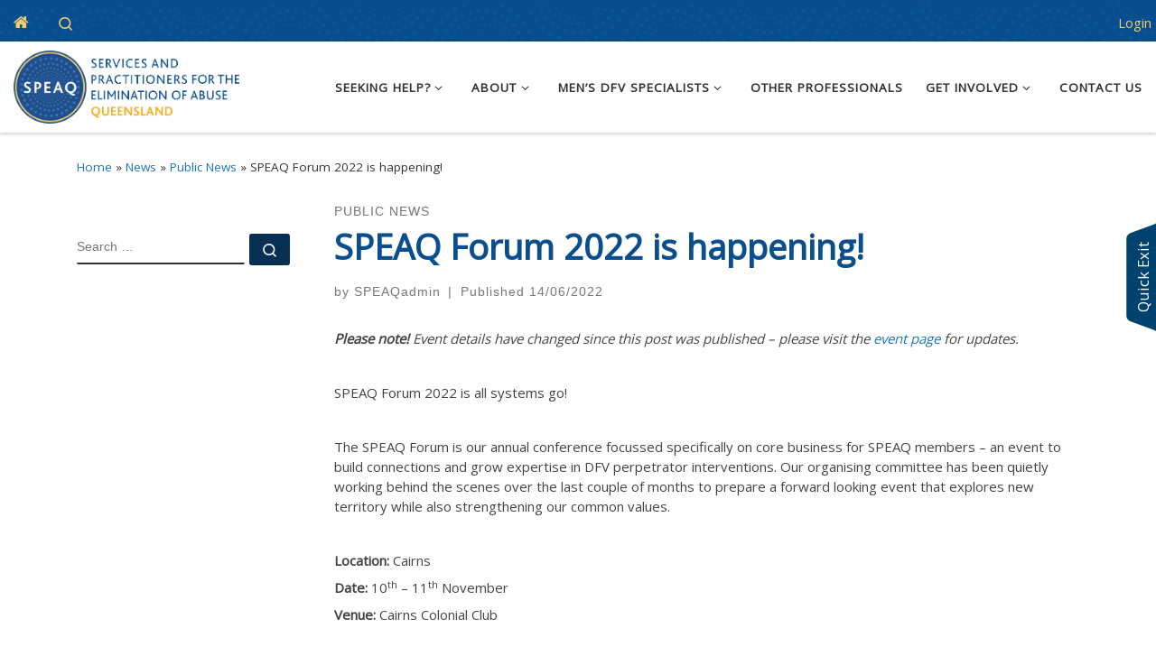

--- FILE ---
content_type: text/html; charset=UTF-8
request_url: https://speaq.org.au/news/public/speaq-forum-2022-is-happening/
body_size: 24846
content:
<!DOCTYPE html>
<!--[if IE 7]>
<html class="ie ie7" lang="en-AU">
<![endif]-->
<!--[if IE 8]>
<html class="ie ie8" lang="en-AU">
<![endif]-->
<!--[if !(IE 7) | !(IE 8)  ]><!-->
<html lang="en-AU" class="no-js">
<!--<![endif]-->
  <head>
  <meta charset="UTF-8" />
<script>
var gform;gform||(document.addEventListener("gform_main_scripts_loaded",function(){gform.scriptsLoaded=!0}),document.addEventListener("gform/theme/scripts_loaded",function(){gform.themeScriptsLoaded=!0}),window.addEventListener("DOMContentLoaded",function(){gform.domLoaded=!0}),gform={domLoaded:!1,scriptsLoaded:!1,themeScriptsLoaded:!1,isFormEditor:()=>"function"==typeof InitializeEditor,callIfLoaded:function(o){return!(!gform.domLoaded||!gform.scriptsLoaded||!gform.themeScriptsLoaded&&!gform.isFormEditor()||(gform.isFormEditor()&&console.warn("The use of gform.initializeOnLoaded() is deprecated in the form editor context and will be removed in Gravity Forms 3.1."),o(),0))},initializeOnLoaded:function(o){gform.callIfLoaded(o)||(document.addEventListener("gform_main_scripts_loaded",()=>{gform.scriptsLoaded=!0,gform.callIfLoaded(o)}),document.addEventListener("gform/theme/scripts_loaded",()=>{gform.themeScriptsLoaded=!0,gform.callIfLoaded(o)}),window.addEventListener("DOMContentLoaded",()=>{gform.domLoaded=!0,gform.callIfLoaded(o)}))},hooks:{action:{},filter:{}},addAction:function(o,r,e,t){gform.addHook("action",o,r,e,t)},addFilter:function(o,r,e,t){gform.addHook("filter",o,r,e,t)},doAction:function(o){gform.doHook("action",o,arguments)},applyFilters:function(o){return gform.doHook("filter",o,arguments)},removeAction:function(o,r){gform.removeHook("action",o,r)},removeFilter:function(o,r,e){gform.removeHook("filter",o,r,e)},addHook:function(o,r,e,t,n){null==gform.hooks[o][r]&&(gform.hooks[o][r]=[]);var d=gform.hooks[o][r];null==n&&(n=r+"_"+d.length),gform.hooks[o][r].push({tag:n,callable:e,priority:t=null==t?10:t})},doHook:function(r,o,e){var t;if(e=Array.prototype.slice.call(e,1),null!=gform.hooks[r][o]&&((o=gform.hooks[r][o]).sort(function(o,r){return o.priority-r.priority}),o.forEach(function(o){"function"!=typeof(t=o.callable)&&(t=window[t]),"action"==r?t.apply(null,e):e[0]=t.apply(null,e)})),"filter"==r)return e[0]},removeHook:function(o,r,t,n){var e;null!=gform.hooks[o][r]&&(e=(e=gform.hooks[o][r]).filter(function(o,r,e){return!!(null!=n&&n!=o.tag||null!=t&&t!=o.priority)}),gform.hooks[o][r]=e)}});
</script>

  <meta http-equiv="X-UA-Compatible" content="IE=EDGE" />
  <meta name="viewport" content="width=device-width, initial-scale=1.0" />
  <link rel="profile"  href="https://gmpg.org/xfn/11" />
  <link rel="pingback" href="https://speaq.org.au/xmlrpc.php" />
<script>(function(html){html.className = html.className.replace(/\bno-js\b/,'js')})(document.documentElement);</script>
<meta name='robots' content='index, follow, max-image-preview:large, max-snippet:-1, max-video-preview:-1' />

	<!-- This site is optimized with the Yoast SEO plugin v26.6 - https://yoast.com/wordpress/plugins/seo/ -->
	<title>SPEAQ Forum 2022 is happening! - SPEAQ</title>
	<link rel="canonical" href="https://speaq.org.au/news/public/speaq-forum-2022-is-happening/" />
	<meta property="og:locale" content="en_US" />
	<meta property="og:type" content="article" />
	<meta property="og:title" content="SPEAQ Forum 2022 is happening! - SPEAQ" />
	<meta property="og:description" content="Please note! Event details have changed since this post was published &#8211; please visit the event page for updates. &nbsp; SPEAQ Forum 2022 is all systems go! &nbsp; The SPEAQ Forum is our annual conference focussed specifically on core business for SPEAQ members – an event to build connections and grow expertise in DFV perpetrator [&hellip;]" />
	<meta property="og:url" content="https://speaq.org.au/news/public/speaq-forum-2022-is-happening/" />
	<meta property="og:site_name" content="SPEAQ" />
	<meta property="article:published_time" content="2022-06-14T02:00:14+00:00" />
	<meta property="article:modified_time" content="2022-10-27T22:01:38+00:00" />
	<meta name="author" content="SPEAQadmin" />
	<meta name="twitter:card" content="summary_large_image" />
	<meta name="twitter:label1" content="Written by" />
	<meta name="twitter:data1" content="SPEAQadmin" />
	<meta name="twitter:label2" content="Est. reading time" />
	<meta name="twitter:data2" content="2 minutes" />
	<script type="application/ld+json" class="yoast-schema-graph">{"@context":"https://schema.org","@graph":[{"@type":"Article","@id":"https://speaq.org.au/news/public/speaq-forum-2022-is-happening/#article","isPartOf":{"@id":"https://speaq.org.au/news/public/speaq-forum-2022-is-happening/"},"author":{"name":"SPEAQadmin","@id":"https://speaq.org.au/#/schema/person/445d50501837b6ff217a4f98d482c8b1"},"headline":"SPEAQ Forum 2022 is happening!","datePublished":"2022-06-14T02:00:14+00:00","dateModified":"2022-10-27T22:01:38+00:00","mainEntityOfPage":{"@id":"https://speaq.org.au/news/public/speaq-forum-2022-is-happening/"},"wordCount":385,"publisher":{"@id":"https://speaq.org.au/#organization"},"keywords":["SPEAQ Forum 2022"],"articleSection":["Public News"],"inLanguage":"en-AU"},{"@type":"WebPage","@id":"https://speaq.org.au/news/public/speaq-forum-2022-is-happening/","url":"https://speaq.org.au/news/public/speaq-forum-2022-is-happening/","name":"SPEAQ Forum 2022 is happening! - SPEAQ","isPartOf":{"@id":"https://speaq.org.au/#website"},"datePublished":"2022-06-14T02:00:14+00:00","dateModified":"2022-10-27T22:01:38+00:00","breadcrumb":{"@id":"https://speaq.org.au/news/public/speaq-forum-2022-is-happening/#breadcrumb"},"inLanguage":"en-AU","potentialAction":[{"@type":"ReadAction","target":["https://speaq.org.au/news/public/speaq-forum-2022-is-happening/"]}]},{"@type":"BreadcrumbList","@id":"https://speaq.org.au/news/public/speaq-forum-2022-is-happening/#breadcrumb","itemListElement":[{"@type":"ListItem","position":1,"name":"Home","item":"https://speaq.org.au/"},{"@type":"ListItem","position":2,"name":"SPEAQ Forum 2022 is happening!"}]},{"@type":"WebSite","@id":"https://speaq.org.au/#website","url":"https://speaq.org.au/","name":"SPEAQ","description":"SERVICES AND PRACTITIONERS FOR THE ELIMINATION OF ABUSE QUEENSLAND","publisher":{"@id":"https://speaq.org.au/#organization"},"potentialAction":[{"@type":"SearchAction","target":{"@type":"EntryPoint","urlTemplate":"https://speaq.org.au/?s={search_term_string}"},"query-input":{"@type":"PropertyValueSpecification","valueRequired":true,"valueName":"search_term_string"}}],"inLanguage":"en-AU"},{"@type":"Organization","@id":"https://speaq.org.au/#organization","name":"SPEAQ","url":"https://speaq.org.au/","logo":{"@type":"ImageObject","inLanguage":"en-AU","@id":"https://speaq.org.au/#/schema/logo/image/","url":"https://speaq.org.au/wp-content/uploads/2018/02/SPEAQ-logo-hor.jpg","contentUrl":"https://speaq.org.au/wp-content/uploads/2018/02/SPEAQ-logo-hor.jpg","width":468,"height":193,"caption":"SPEAQ"},"image":{"@id":"https://speaq.org.au/#/schema/logo/image/"}},{"@type":"Person","@id":"https://speaq.org.au/#/schema/person/445d50501837b6ff217a4f98d482c8b1","name":"SPEAQadmin","image":{"@type":"ImageObject","inLanguage":"en-AU","@id":"https://speaq.org.au/#/schema/person/image/","url":"https://speaq.org.au/wp-content/uploads/avatars/2/5ac0f29c4b7c4-bpthumb.png","contentUrl":"https://speaq.org.au/wp-content/uploads/avatars/2/5ac0f29c4b7c4-bpthumb.png","caption":"SPEAQadmin"},"url":"https://speaq.org.au/author/speaqadmin/"}]}</script>
	<!-- / Yoast SEO plugin. -->


<link rel="alternate" title="oEmbed (JSON)" type="application/json+oembed" href="https://speaq.org.au/wp-json/oembed/1.0/embed?url=https%3A%2F%2Fspeaq.org.au%2Fnews%2Fpublic%2Fspeaq-forum-2022-is-happening%2F" />
<link rel="alternate" title="oEmbed (XML)" type="text/xml+oembed" href="https://speaq.org.au/wp-json/oembed/1.0/embed?url=https%3A%2F%2Fspeaq.org.au%2Fnews%2Fpublic%2Fspeaq-forum-2022-is-happening%2F&#038;format=xml" />
<style id='wp-img-auto-sizes-contain-inline-css'>
img:is([sizes=auto i],[sizes^="auto," i]){contain-intrinsic-size:3000px 1500px}
/*# sourceURL=wp-img-auto-sizes-contain-inline-css */
</style>
<link rel='stylesheet' id='colorboxstyle-css' href='https://speaq.org.au/wp-content/plugins/link-library/colorbox/colorbox.css?ver=5ac16ffb8b7b61d5381f17230bdcb5b0' media='all' />
<link rel='stylesheet' id='menu-icons-extra-css' href='https://speaq.org.au/wp-content/plugins/menu-icons/css/extra.min.css?ver=0.13.20' media='all' />
<style id='wp-emoji-styles-inline-css'>

	img.wp-smiley, img.emoji {
		display: inline !important;
		border: none !important;
		box-shadow: none !important;
		height: 1em !important;
		width: 1em !important;
		margin: 0 0.07em !important;
		vertical-align: -0.1em !important;
		background: none !important;
		padding: 0 !important;
	}
/*# sourceURL=wp-emoji-styles-inline-css */
</style>
<style id='wp-block-library-inline-css'>
:root{--wp-block-synced-color:#7a00df;--wp-block-synced-color--rgb:122,0,223;--wp-bound-block-color:var(--wp-block-synced-color);--wp-editor-canvas-background:#ddd;--wp-admin-theme-color:#007cba;--wp-admin-theme-color--rgb:0,124,186;--wp-admin-theme-color-darker-10:#006ba1;--wp-admin-theme-color-darker-10--rgb:0,107,160.5;--wp-admin-theme-color-darker-20:#005a87;--wp-admin-theme-color-darker-20--rgb:0,90,135;--wp-admin-border-width-focus:2px}@media (min-resolution:192dpi){:root{--wp-admin-border-width-focus:1.5px}}.wp-element-button{cursor:pointer}:root .has-very-light-gray-background-color{background-color:#eee}:root .has-very-dark-gray-background-color{background-color:#313131}:root .has-very-light-gray-color{color:#eee}:root .has-very-dark-gray-color{color:#313131}:root .has-vivid-green-cyan-to-vivid-cyan-blue-gradient-background{background:linear-gradient(135deg,#00d084,#0693e3)}:root .has-purple-crush-gradient-background{background:linear-gradient(135deg,#34e2e4,#4721fb 50%,#ab1dfe)}:root .has-hazy-dawn-gradient-background{background:linear-gradient(135deg,#faaca8,#dad0ec)}:root .has-subdued-olive-gradient-background{background:linear-gradient(135deg,#fafae1,#67a671)}:root .has-atomic-cream-gradient-background{background:linear-gradient(135deg,#fdd79a,#004a59)}:root .has-nightshade-gradient-background{background:linear-gradient(135deg,#330968,#31cdcf)}:root .has-midnight-gradient-background{background:linear-gradient(135deg,#020381,#2874fc)}:root{--wp--preset--font-size--normal:16px;--wp--preset--font-size--huge:42px}.has-regular-font-size{font-size:1em}.has-larger-font-size{font-size:2.625em}.has-normal-font-size{font-size:var(--wp--preset--font-size--normal)}.has-huge-font-size{font-size:var(--wp--preset--font-size--huge)}.has-text-align-center{text-align:center}.has-text-align-left{text-align:left}.has-text-align-right{text-align:right}.has-fit-text{white-space:nowrap!important}#end-resizable-editor-section{display:none}.aligncenter{clear:both}.items-justified-left{justify-content:flex-start}.items-justified-center{justify-content:center}.items-justified-right{justify-content:flex-end}.items-justified-space-between{justify-content:space-between}.screen-reader-text{border:0;clip-path:inset(50%);height:1px;margin:-1px;overflow:hidden;padding:0;position:absolute;width:1px;word-wrap:normal!important}.screen-reader-text:focus{background-color:#ddd;clip-path:none;color:#444;display:block;font-size:1em;height:auto;left:5px;line-height:normal;padding:15px 23px 14px;text-decoration:none;top:5px;width:auto;z-index:100000}html :where(.has-border-color){border-style:solid}html :where([style*=border-top-color]){border-top-style:solid}html :where([style*=border-right-color]){border-right-style:solid}html :where([style*=border-bottom-color]){border-bottom-style:solid}html :where([style*=border-left-color]){border-left-style:solid}html :where([style*=border-width]){border-style:solid}html :where([style*=border-top-width]){border-top-style:solid}html :where([style*=border-right-width]){border-right-style:solid}html :where([style*=border-bottom-width]){border-bottom-style:solid}html :where([style*=border-left-width]){border-left-style:solid}html :where(img[class*=wp-image-]){height:auto;max-width:100%}:where(figure){margin:0 0 1em}html :where(.is-position-sticky){--wp-admin--admin-bar--position-offset:var(--wp-admin--admin-bar--height,0px)}@media screen and (max-width:600px){html :where(.is-position-sticky){--wp-admin--admin-bar--position-offset:0px}}

/*# sourceURL=wp-block-library-inline-css */
</style><style id='global-styles-inline-css'>
:root{--wp--preset--aspect-ratio--square: 1;--wp--preset--aspect-ratio--4-3: 4/3;--wp--preset--aspect-ratio--3-4: 3/4;--wp--preset--aspect-ratio--3-2: 3/2;--wp--preset--aspect-ratio--2-3: 2/3;--wp--preset--aspect-ratio--16-9: 16/9;--wp--preset--aspect-ratio--9-16: 9/16;--wp--preset--color--black: #000000;--wp--preset--color--cyan-bluish-gray: #abb8c3;--wp--preset--color--white: #ffffff;--wp--preset--color--pale-pink: #f78da7;--wp--preset--color--vivid-red: #cf2e2e;--wp--preset--color--luminous-vivid-orange: #ff6900;--wp--preset--color--luminous-vivid-amber: #fcb900;--wp--preset--color--light-green-cyan: #7bdcb5;--wp--preset--color--vivid-green-cyan: #00d084;--wp--preset--color--pale-cyan-blue: #8ed1fc;--wp--preset--color--vivid-cyan-blue: #0693e3;--wp--preset--color--vivid-purple: #9b51e0;--wp--preset--gradient--vivid-cyan-blue-to-vivid-purple: linear-gradient(135deg,rgb(6,147,227) 0%,rgb(155,81,224) 100%);--wp--preset--gradient--light-green-cyan-to-vivid-green-cyan: linear-gradient(135deg,rgb(122,220,180) 0%,rgb(0,208,130) 100%);--wp--preset--gradient--luminous-vivid-amber-to-luminous-vivid-orange: linear-gradient(135deg,rgb(252,185,0) 0%,rgb(255,105,0) 100%);--wp--preset--gradient--luminous-vivid-orange-to-vivid-red: linear-gradient(135deg,rgb(255,105,0) 0%,rgb(207,46,46) 100%);--wp--preset--gradient--very-light-gray-to-cyan-bluish-gray: linear-gradient(135deg,rgb(238,238,238) 0%,rgb(169,184,195) 100%);--wp--preset--gradient--cool-to-warm-spectrum: linear-gradient(135deg,rgb(74,234,220) 0%,rgb(151,120,209) 20%,rgb(207,42,186) 40%,rgb(238,44,130) 60%,rgb(251,105,98) 80%,rgb(254,248,76) 100%);--wp--preset--gradient--blush-light-purple: linear-gradient(135deg,rgb(255,206,236) 0%,rgb(152,150,240) 100%);--wp--preset--gradient--blush-bordeaux: linear-gradient(135deg,rgb(254,205,165) 0%,rgb(254,45,45) 50%,rgb(107,0,62) 100%);--wp--preset--gradient--luminous-dusk: linear-gradient(135deg,rgb(255,203,112) 0%,rgb(199,81,192) 50%,rgb(65,88,208) 100%);--wp--preset--gradient--pale-ocean: linear-gradient(135deg,rgb(255,245,203) 0%,rgb(182,227,212) 50%,rgb(51,167,181) 100%);--wp--preset--gradient--electric-grass: linear-gradient(135deg,rgb(202,248,128) 0%,rgb(113,206,126) 100%);--wp--preset--gradient--midnight: linear-gradient(135deg,rgb(2,3,129) 0%,rgb(40,116,252) 100%);--wp--preset--font-size--small: 13px;--wp--preset--font-size--medium: 20px;--wp--preset--font-size--large: 36px;--wp--preset--font-size--x-large: 42px;--wp--preset--spacing--20: 0.44rem;--wp--preset--spacing--30: 0.67rem;--wp--preset--spacing--40: 1rem;--wp--preset--spacing--50: 1.5rem;--wp--preset--spacing--60: 2.25rem;--wp--preset--spacing--70: 3.38rem;--wp--preset--spacing--80: 5.06rem;--wp--preset--shadow--natural: 6px 6px 9px rgba(0, 0, 0, 0.2);--wp--preset--shadow--deep: 12px 12px 50px rgba(0, 0, 0, 0.4);--wp--preset--shadow--sharp: 6px 6px 0px rgba(0, 0, 0, 0.2);--wp--preset--shadow--outlined: 6px 6px 0px -3px rgb(255, 255, 255), 6px 6px rgb(0, 0, 0);--wp--preset--shadow--crisp: 6px 6px 0px rgb(0, 0, 0);}:where(.is-layout-flex){gap: 0.5em;}:where(.is-layout-grid){gap: 0.5em;}body .is-layout-flex{display: flex;}.is-layout-flex{flex-wrap: wrap;align-items: center;}.is-layout-flex > :is(*, div){margin: 0;}body .is-layout-grid{display: grid;}.is-layout-grid > :is(*, div){margin: 0;}:where(.wp-block-columns.is-layout-flex){gap: 2em;}:where(.wp-block-columns.is-layout-grid){gap: 2em;}:where(.wp-block-post-template.is-layout-flex){gap: 1.25em;}:where(.wp-block-post-template.is-layout-grid){gap: 1.25em;}.has-black-color{color: var(--wp--preset--color--black) !important;}.has-cyan-bluish-gray-color{color: var(--wp--preset--color--cyan-bluish-gray) !important;}.has-white-color{color: var(--wp--preset--color--white) !important;}.has-pale-pink-color{color: var(--wp--preset--color--pale-pink) !important;}.has-vivid-red-color{color: var(--wp--preset--color--vivid-red) !important;}.has-luminous-vivid-orange-color{color: var(--wp--preset--color--luminous-vivid-orange) !important;}.has-luminous-vivid-amber-color{color: var(--wp--preset--color--luminous-vivid-amber) !important;}.has-light-green-cyan-color{color: var(--wp--preset--color--light-green-cyan) !important;}.has-vivid-green-cyan-color{color: var(--wp--preset--color--vivid-green-cyan) !important;}.has-pale-cyan-blue-color{color: var(--wp--preset--color--pale-cyan-blue) !important;}.has-vivid-cyan-blue-color{color: var(--wp--preset--color--vivid-cyan-blue) !important;}.has-vivid-purple-color{color: var(--wp--preset--color--vivid-purple) !important;}.has-black-background-color{background-color: var(--wp--preset--color--black) !important;}.has-cyan-bluish-gray-background-color{background-color: var(--wp--preset--color--cyan-bluish-gray) !important;}.has-white-background-color{background-color: var(--wp--preset--color--white) !important;}.has-pale-pink-background-color{background-color: var(--wp--preset--color--pale-pink) !important;}.has-vivid-red-background-color{background-color: var(--wp--preset--color--vivid-red) !important;}.has-luminous-vivid-orange-background-color{background-color: var(--wp--preset--color--luminous-vivid-orange) !important;}.has-luminous-vivid-amber-background-color{background-color: var(--wp--preset--color--luminous-vivid-amber) !important;}.has-light-green-cyan-background-color{background-color: var(--wp--preset--color--light-green-cyan) !important;}.has-vivid-green-cyan-background-color{background-color: var(--wp--preset--color--vivid-green-cyan) !important;}.has-pale-cyan-blue-background-color{background-color: var(--wp--preset--color--pale-cyan-blue) !important;}.has-vivid-cyan-blue-background-color{background-color: var(--wp--preset--color--vivid-cyan-blue) !important;}.has-vivid-purple-background-color{background-color: var(--wp--preset--color--vivid-purple) !important;}.has-black-border-color{border-color: var(--wp--preset--color--black) !important;}.has-cyan-bluish-gray-border-color{border-color: var(--wp--preset--color--cyan-bluish-gray) !important;}.has-white-border-color{border-color: var(--wp--preset--color--white) !important;}.has-pale-pink-border-color{border-color: var(--wp--preset--color--pale-pink) !important;}.has-vivid-red-border-color{border-color: var(--wp--preset--color--vivid-red) !important;}.has-luminous-vivid-orange-border-color{border-color: var(--wp--preset--color--luminous-vivid-orange) !important;}.has-luminous-vivid-amber-border-color{border-color: var(--wp--preset--color--luminous-vivid-amber) !important;}.has-light-green-cyan-border-color{border-color: var(--wp--preset--color--light-green-cyan) !important;}.has-vivid-green-cyan-border-color{border-color: var(--wp--preset--color--vivid-green-cyan) !important;}.has-pale-cyan-blue-border-color{border-color: var(--wp--preset--color--pale-cyan-blue) !important;}.has-vivid-cyan-blue-border-color{border-color: var(--wp--preset--color--vivid-cyan-blue) !important;}.has-vivid-purple-border-color{border-color: var(--wp--preset--color--vivid-purple) !important;}.has-vivid-cyan-blue-to-vivid-purple-gradient-background{background: var(--wp--preset--gradient--vivid-cyan-blue-to-vivid-purple) !important;}.has-light-green-cyan-to-vivid-green-cyan-gradient-background{background: var(--wp--preset--gradient--light-green-cyan-to-vivid-green-cyan) !important;}.has-luminous-vivid-amber-to-luminous-vivid-orange-gradient-background{background: var(--wp--preset--gradient--luminous-vivid-amber-to-luminous-vivid-orange) !important;}.has-luminous-vivid-orange-to-vivid-red-gradient-background{background: var(--wp--preset--gradient--luminous-vivid-orange-to-vivid-red) !important;}.has-very-light-gray-to-cyan-bluish-gray-gradient-background{background: var(--wp--preset--gradient--very-light-gray-to-cyan-bluish-gray) !important;}.has-cool-to-warm-spectrum-gradient-background{background: var(--wp--preset--gradient--cool-to-warm-spectrum) !important;}.has-blush-light-purple-gradient-background{background: var(--wp--preset--gradient--blush-light-purple) !important;}.has-blush-bordeaux-gradient-background{background: var(--wp--preset--gradient--blush-bordeaux) !important;}.has-luminous-dusk-gradient-background{background: var(--wp--preset--gradient--luminous-dusk) !important;}.has-pale-ocean-gradient-background{background: var(--wp--preset--gradient--pale-ocean) !important;}.has-electric-grass-gradient-background{background: var(--wp--preset--gradient--electric-grass) !important;}.has-midnight-gradient-background{background: var(--wp--preset--gradient--midnight) !important;}.has-small-font-size{font-size: var(--wp--preset--font-size--small) !important;}.has-medium-font-size{font-size: var(--wp--preset--font-size--medium) !important;}.has-large-font-size{font-size: var(--wp--preset--font-size--large) !important;}.has-x-large-font-size{font-size: var(--wp--preset--font-size--x-large) !important;}
/*# sourceURL=global-styles-inline-css */
</style>

<style id='classic-theme-styles-inline-css'>
/*! This file is auto-generated */
.wp-block-button__link{color:#fff;background-color:#32373c;border-radius:9999px;box-shadow:none;text-decoration:none;padding:calc(.667em + 2px) calc(1.333em + 2px);font-size:1.125em}.wp-block-file__button{background:#32373c;color:#fff;text-decoration:none}
/*# sourceURL=/wp-includes/css/classic-themes.min.css */
</style>
<link rel='stylesheet' id='bbp-default-css' href='https://speaq.org.au/bitnami/wordpress/wp-content/plugins/bbpress/templates/default/css/bbpress.min.css?ver=2.6.14' media='all' />
<link rel='stylesheet' id='thumbs_rating_styles-css' href='https://speaq.org.au/wp-content/plugins/link-library/upvote-downvote/css/style.css?ver=1.0.0' media='all' />
<link rel='stylesheet' id='pmpro_frontend_base-css' href='https://speaq.org.au/wp-content/plugins/paid-memberships-pro/css/frontend/base.css?ver=3.6.3' media='all' />
<link rel='stylesheet' id='pmpro_frontend_variation_1-css' href='https://speaq.org.au/wp-content/plugins/paid-memberships-pro/css/frontend/variation_1.css?ver=3.6.3' media='all' />
<link rel='stylesheet' id='customizr-main-css' href='https://speaq.org.au/wp-content/themes/customizr/assets/front/css/style.min.css?ver=4.4.24' media='all' />
<style id='customizr-main-inline-css'>
::-moz-selection{background-color:#0b4e8d}::selection{background-color:#0b4e8d}a,.btn-skin:active,.btn-skin:focus,.btn-skin:hover,.btn-skin.inverted,.grid-container__classic .post-type__icon,.post-type__icon:hover .icn-format,.grid-container__classic .post-type__icon:hover .icn-format,[class*='grid-container__'] .entry-title a.czr-title:hover,input[type=checkbox]:checked::before{color:#0b4e8d}.czr-css-loader > div ,.btn-skin,.btn-skin:active,.btn-skin:focus,.btn-skin:hover,.btn-skin-h-dark,.btn-skin-h-dark.inverted:active,.btn-skin-h-dark.inverted:focus,.btn-skin-h-dark.inverted:hover{border-color:#0b4e8d}.tc-header.border-top{border-top-color:#0b4e8d}[class*='grid-container__'] .entry-title a:hover::after,.grid-container__classic .post-type__icon,.btn-skin,.btn-skin.inverted:active,.btn-skin.inverted:focus,.btn-skin.inverted:hover,.btn-skin-h-dark,.btn-skin-h-dark.inverted:active,.btn-skin-h-dark.inverted:focus,.btn-skin-h-dark.inverted:hover,.sidebar .widget-title::after,input[type=radio]:checked::before{background-color:#0b4e8d}.btn-skin-light:active,.btn-skin-light:focus,.btn-skin-light:hover,.btn-skin-light.inverted{color:#1175d4}input:not([type='submit']):not([type='button']):not([type='number']):not([type='checkbox']):not([type='radio']):focus,textarea:focus,.btn-skin-light,.btn-skin-light.inverted,.btn-skin-light:active,.btn-skin-light:focus,.btn-skin-light:hover,.btn-skin-light.inverted:active,.btn-skin-light.inverted:focus,.btn-skin-light.inverted:hover{border-color:#1175d4}.btn-skin-light,.btn-skin-light.inverted:active,.btn-skin-light.inverted:focus,.btn-skin-light.inverted:hover{background-color:#1175d4}.btn-skin-lightest:active,.btn-skin-lightest:focus,.btn-skin-lightest:hover,.btn-skin-lightest.inverted{color:#1282ec}.btn-skin-lightest,.btn-skin-lightest.inverted,.btn-skin-lightest:active,.btn-skin-lightest:focus,.btn-skin-lightest:hover,.btn-skin-lightest.inverted:active,.btn-skin-lightest.inverted:focus,.btn-skin-lightest.inverted:hover{border-color:#1282ec}.btn-skin-lightest,.btn-skin-lightest.inverted:active,.btn-skin-lightest.inverted:focus,.btn-skin-lightest.inverted:hover{background-color:#1282ec}.pagination,a:hover,a:focus,a:active,.btn-skin-dark:active,.btn-skin-dark:focus,.btn-skin-dark:hover,.btn-skin-dark.inverted,.btn-skin-dark-oh:active,.btn-skin-dark-oh:focus,.btn-skin-dark-oh:hover,.post-info a:not(.btn):hover,.grid-container__classic .post-type__icon .icn-format,[class*='grid-container__'] .hover .entry-title a,.widget-area a:not(.btn):hover,a.czr-format-link:hover,.format-link.hover a.czr-format-link,button[type=submit]:hover,button[type=submit]:active,button[type=submit]:focus,input[type=submit]:hover,input[type=submit]:active,input[type=submit]:focus,.tabs .nav-link:hover,.tabs .nav-link.active,.tabs .nav-link.active:hover,.tabs .nav-link.active:focus{color:#072f54}.grid-container__classic.tc-grid-border .grid__item,.btn-skin-dark,.btn-skin-dark.inverted,button[type=submit],input[type=submit],.btn-skin-dark:active,.btn-skin-dark:focus,.btn-skin-dark:hover,.btn-skin-dark.inverted:active,.btn-skin-dark.inverted:focus,.btn-skin-dark.inverted:hover,.btn-skin-h-dark:active,.btn-skin-h-dark:focus,.btn-skin-h-dark:hover,.btn-skin-h-dark.inverted,.btn-skin-h-dark.inverted,.btn-skin-h-dark.inverted,.btn-skin-dark-oh:active,.btn-skin-dark-oh:focus,.btn-skin-dark-oh:hover,.btn-skin-dark-oh.inverted:active,.btn-skin-dark-oh.inverted:focus,.btn-skin-dark-oh.inverted:hover,button[type=submit]:hover,button[type=submit]:active,button[type=submit]:focus,input[type=submit]:hover,input[type=submit]:active,input[type=submit]:focus{border-color:#072f54}.btn-skin-dark,.btn-skin-dark.inverted:active,.btn-skin-dark.inverted:focus,.btn-skin-dark.inverted:hover,.btn-skin-h-dark:active,.btn-skin-h-dark:focus,.btn-skin-h-dark:hover,.btn-skin-h-dark.inverted,.btn-skin-h-dark.inverted,.btn-skin-h-dark.inverted,.btn-skin-dark-oh.inverted:active,.btn-skin-dark-oh.inverted:focus,.btn-skin-dark-oh.inverted:hover,.grid-container__classic .post-type__icon:hover,button[type=submit],input[type=submit],.czr-link-hover-underline .widgets-list-layout-links a:not(.btn)::before,.czr-link-hover-underline .widget_archive a:not(.btn)::before,.czr-link-hover-underline .widget_nav_menu a:not(.btn)::before,.czr-link-hover-underline .widget_rss ul a:not(.btn)::before,.czr-link-hover-underline .widget_recent_entries a:not(.btn)::before,.czr-link-hover-underline .widget_categories a:not(.btn)::before,.czr-link-hover-underline .widget_meta a:not(.btn)::before,.czr-link-hover-underline .widget_recent_comments a:not(.btn)::before,.czr-link-hover-underline .widget_pages a:not(.btn)::before,.czr-link-hover-underline .widget_calendar a:not(.btn)::before,[class*='grid-container__'] .hover .entry-title a::after,a.czr-format-link::before,.comment-author a::before,.comment-link::before,.tabs .nav-link.active::before{background-color:#072f54}.btn-skin-dark-shaded:active,.btn-skin-dark-shaded:focus,.btn-skin-dark-shaded:hover,.btn-skin-dark-shaded.inverted{background-color:rgba(7,47,84,0.2)}.btn-skin-dark-shaded,.btn-skin-dark-shaded.inverted:active,.btn-skin-dark-shaded.inverted:focus,.btn-skin-dark-shaded.inverted:hover{background-color:rgba(7,47,84,0.8)}.navbar-brand,.header-tagline,h1,h2,h3,.tc-dropcap { font-family : 'Open Sans'; }
body { font-family : 'Open Sans'; }

.tc-header.border-top { border-top-width: 5px; border-top-style: solid }
.tc-singular-thumbnail-wrapper .entry-media__wrapper {
                max-height: 200px;
                height :200px
              }

@media (min-width: 576px ){
.tc-singular-thumbnail-wrapper .entry-media__wrapper {
                  max-height: 400px;
                  height :400px
                }
}

#czr-push-footer { display: none; visibility: hidden; }
        .czr-sticky-footer #czr-push-footer.sticky-footer-enabled { display: block; }
        
/*# sourceURL=customizr-main-inline-css */
</style>
<link rel='stylesheet' id='customizr-style-css' href='https://speaq.org.au/wp-content/themes/customizr-child/style.css?ver=1.2.03' media='all' />
<link rel='stylesheet' id='speaq-fa-css' href='https://speaq.org.au/wp-content/themes/customizr-child/css/font-awesome.min.css?ver=4.7' media='all' />
<script src="https://speaq.org.au/wp-includes/js/jquery/jquery.min.js?ver=3.7.1" id="jquery-core-js"></script>
<script src="https://speaq.org.au/wp-includes/js/jquery/jquery-migrate.min.js?ver=3.4.1" id="jquery-migrate-js"></script>
<script src="https://speaq.org.au/wp-content/plugins/pmpro-nav-menus/widgets/block-widget.js?ver=5ac16ffb8b7b61d5381f17230bdcb5b0" id="pmpro-nav-menu-block-widget-js"></script>
<script src="https://speaq.org.au/wp-content/plugins/link-library/colorbox/jquery.colorbox-min.js?ver=1.3.9" id="colorbox-js"></script>
<script id="thumbs_rating_scripts-js-extra">
var thumbs_rating_ajax = {"ajax_url":"https://speaq.org.au/wp-admin/admin-ajax.php","nonce":"9a0b65dc2b"};
//# sourceURL=thumbs_rating_scripts-js-extra
</script>
<script src="https://speaq.org.au/wp-content/plugins/link-library/upvote-downvote/js/general.js?ver=4.0.1" id="thumbs_rating_scripts-js"></script>
<script src="https://speaq.org.au/wp-content/plugins/pmpro-group-accounts/js/pmprogroupacct-checkout.js?ver=1.5.1" id="pmprogroupacct-checkout-js"></script>
<script src="https://speaq.org.au/wp-content/themes/customizr/assets/front/js/libs/modernizr.min.js?ver=4.4.24" id="modernizr-js"></script>
<script src="https://speaq.org.au/wp-includes/js/underscore.min.js?ver=1.13.7" id="underscore-js"></script>
<script id="tc-scripts-js-extra">
var CZRParams = {"assetsPath":"https://speaq.org.au/wp-content/themes/customizr/assets/front/","mainScriptUrl":"https://speaq.org.au/wp-content/themes/customizr/assets/front/js/tc-scripts.min.js?4.4.24","deferFontAwesome":"1","fontAwesomeUrl":"https://speaq.org.au/wp-content/themes/customizr/assets/shared/fonts/fa/css/fontawesome-all.min.css?4.4.24","_disabled":[],"centerSliderImg":"","isLightBoxEnabled":"1","SmoothScroll":{"Enabled":true,"Options":{"touchpadSupport":false}},"isAnchorScrollEnabled":"","anchorSmoothScrollExclude":{"simple":["[class*=edd]",".carousel-control","[data-toggle=\"modal\"]","[data-toggle=\"dropdown\"]","[data-toggle=\"czr-dropdown\"]","[data-toggle=\"tooltip\"]","[data-toggle=\"popover\"]","[data-toggle=\"collapse\"]","[data-toggle=\"czr-collapse\"]","[data-toggle=\"tab\"]","[data-toggle=\"pill\"]","[data-toggle=\"czr-pill\"]","[class*=upme]","[class*=um-]"],"deep":{"classes":[],"ids":[]}},"timerOnScrollAllBrowsers":"1","centerAllImg":"1","HasComments":"","LoadModernizr":"1","stickyHeader":"","extLinksStyle":"","extLinksTargetExt":"","extLinksSkipSelectors":{"classes":["btn","button"],"ids":[]},"dropcapEnabled":"","dropcapWhere":{"post":"","page":""},"dropcapMinWords":"","dropcapSkipSelectors":{"tags":["IMG","IFRAME","H1","H2","H3","H4","H5","H6","BLOCKQUOTE","UL","OL"],"classes":["btn"],"id":[]},"imgSmartLoadEnabled":"1","imgSmartLoadOpts":{"parentSelectors":["[class*=grid-container], .article-container",".__before_main_wrapper",".widget-front",".post-related-articles",".tc-singular-thumbnail-wrapper",".sek-module-inner"],"opts":{"excludeImg":[".tc-holder-img"]}},"imgSmartLoadsForSliders":"1","pluginCompats":[],"isWPMobile":"","menuStickyUserSettings":{"desktop":"stick_always","mobile":"stick_up"},"adminAjaxUrl":"https://speaq.org.au/wp-admin/admin-ajax.php","ajaxUrl":"https://speaq.org.au/?czrajax=1","frontNonce":{"id":"CZRFrontNonce","handle":"d62b5ff341"},"isDevMode":"","isModernStyle":"1","i18n":{"Permanently dismiss":"Permanently dismiss"},"frontNotifications":{"welcome":{"enabled":false,"content":"","dismissAction":"dismiss_welcome_note_front"}},"preloadGfonts":"1","googleFonts":"Open+Sans","version":"4.4.24"};
//# sourceURL=tc-scripts-js-extra
</script>
<script src="https://speaq.org.au/wp-content/themes/customizr/assets/front/js/tc-scripts.min.js?ver=4.4.24" id="tc-scripts-js" defer></script>
<link rel="https://api.w.org/" href="https://speaq.org.au/wp-json/" /><link rel="alternate" title="JSON" type="application/json" href="https://speaq.org.au/wp-json/wp/v2/posts/5353" /><link rel="EditURI" type="application/rsd+xml" title="RSD" href="https://speaq.org.au/xmlrpc.php?rsd" />

<link rel='shortlink' href='https://speaq.org.au/?p=5353' />

	<script type="text/javascript">var ajaxurl = 'https://speaq.org.au/wp-admin/admin-ajax.php';</script>

<style id="pmpro_colors">:root {
	--pmpro--color--base: #ffffff;
	--pmpro--color--contrast: #222222;
	--pmpro--color--accent: #0c3d54;
	--pmpro--color--accent--variation: hsl( 199,75%,28.5% );
	--pmpro--color--border--variation: hsl( 0,0%,91% );
}</style><meta name="generator" content="performance-lab 4.0.0; plugins: ">
	<script src="https://getinsights.io/js/insights.js"></script>
	<script>
	insights.init('ZUU91ZXMFNFPHtyP');
	insights.trackPages({parameters: { referrer: insights.parameters.referrer() }});
	</script>
              <link rel="preload" as="font" type="font/woff2" href="https://speaq.org.au/wp-content/themes/customizr/assets/shared/fonts/customizr/customizr.woff2?128396981" crossorigin="anonymous"/>
            <link rel="icon" href="https://speaq.org.au/wp-content/uploads/2017/09/cropped-SPEAQ_small-32x32.png" sizes="32x32" />
<link rel="icon" href="https://speaq.org.au/wp-content/uploads/2017/09/cropped-SPEAQ_small-192x192.png" sizes="192x192" />
<link rel="apple-touch-icon" href="https://speaq.org.au/wp-content/uploads/2017/09/cropped-SPEAQ_small-180x180.png" />
<meta name="msapplication-TileImage" content="https://speaq.org.au/wp-content/uploads/2017/09/cropped-SPEAQ_small-270x270.png" />
		<style id="wp-custom-css">
			/*
You can add your own CSS here.

Click the help icon above to learn more.
*/
#footer-horizontal-widget-area {
    color: #0b4e8d;
    background: #f1cc6b;
    border-top: 0px solid transparent;
    text-align: center;
    line-height: inherit;
}
.footer__wrapper .widget__wrapper .widget {
    margin-bottom: 0em;
}
.footer__wrapper .textwidget {
    width: 100%;
}
.footer-skin-light .footer__wrapper #colophon {
    background: #fff;
}
.colophon__row .footer__credits .czr-credits {
    display: none;
}
.post-navigation nav {
    padding-top: 0px;
    padding-bottom: 0px;
}
.marketing {
    margin-bottom: .25em;
    margin-top: .5em;
}
.featured-page {
    margin-top: 2em;
    position: relative;
    text-align: center;
    font-size: 1em;
}
h1 {
	font-size: 38px;
	font-weight: 600;
	color: #0b4e8d;
}
h2, h3, h4, h5 {
    font-weight: 400;
    color: #0b4e8d;
    line-height: 1.25em;
}
h6 {
    color: #0b4e8d;
    text-transform: none;
    letter-spacing: 0px;
    font-weight: 600;
}
a {
	text-decoration: none;
	color: #1b75bc;
}
a:hover {
	text-decoration: none;
	color: #efae22;
}
article .entry-content a {
	text-decoration:none;
}
.header-tagline {
    font-style: normal;
    color: #0b4e8d !important;
}
.btn-more span {
    display: inline-block;
    vertical-align: middle;
    font-family: "Open Sans", sans-serif;
	font-weight: 600;
}
.btn {
	background-color: #0b4e8d;
	border: none;
}

.mobile-navbar__wrapper .navbar-brand-sitelogo img {
    max-height: 50px !important;
}

#tc-page-wrap {
    word-wrap: normal;
}
.fw-col-xs-1, .fw-col-sm-1, .fw-col-md-1, .fw-col-lg-1, .fw-col-xs-2, .fw-col-sm-2, .fw-col-md-2, .fw-col-lg-2, .fw-col-xs-3, .fw-col-sm-3, .fw-col-md-3, .fw-col-lg-3, .fw-col-xs-4, .fw-col-sm-4, .fw-col-md-4, .fw-col-lg-4, .fw-col-xs-5, .fw-col-sm-5, .fw-col-md-5, .fw-col-lg-5, .fw-col-xs-6, .fw-col-sm-6, .fw-col-md-6, .fw-col-lg-6, .fw-col-xs-7, .fw-col-sm-7, .fw-col-md-7, .fw-col-lg-7, .fw-col-xs-8, .fw-col-sm-8, .fw-col-md-8, .fw-col-lg-8, .fw-col-xs-9, .fw-col-sm-9, .fw-col-md-9, .fw-col-lg-9, .fw-col-xs-10, .fw-col-sm-10, .fw-col-md-10, .fw-col-lg-10, .fw-col-xs-11, .fw-col-sm-11, .fw-col-md-11, .fw-col-lg-11, .fw-col-xs-12, .fw-col-sm-12, .fw-col-md-12, .fw-col-lg-12, .fw-col-xs-15, .fw-col-sm-15, .fw-col-md-15, .fw-col-lg-15 {
    min-height: 1px;
    padding: 0px;
    box-sizing: border-box;
}
.alignleft {
    float: left;
    margin: 5px 25px 20px 5px;
}
@media only screen and (max-width: 600px) {
	.size-thumbnail {
    float: none;
	}
	}

        @media (max-width: 575px) {
          #customizr-slider-main_slider.czr-carousel {
            height:180px;
          }
          #customizr-slider-main_slider .czr-slider-loader-wrapper {
            line-height: 180px;
            height:180px;
          }
        }
        @media (max-width: 380px) {
          #customizr-slider-main_slider.czr-carousel {
            height:160px;
          }
          #customizr-slider-main_slider .czr-slider-loader-wrapper {
            line-height: 160px;
            height:160px;
          }
        }
        @media (max-width: 320px) {
          #customizr-slider-main_slider.czr-carousel {
            height:140px;
          }
          #customizr-slider-main_slider .czr-slider-loader-wrapper {
            line-height: 140px;
            height:140px;
          }
        }
        @media (max-width: 767px) {
.sticky-button {
    background-color: #0b4e8d;
}
}
@media (max-width: 780px) {
#pl-3382 .panel-grid-cell {
    padding: 0;
    margin-bottom: 0px;
	}}
@media (max-width: 767px) {
	#pg-3382-0> .panel-row-style {
    margin-top: -30px;
    height: auto;
	}}
@media (max-width: 780px) {
#pl-3584 .panel-grid-cell {
    padding: 0;
    margin-bottom: 0px;
	}}

.dp_pec_wrapper.dp_pec_compact_wrapper.pec_skin_blue .dp_pec_content .dp_pec_date_left {
    background-color: #1b75bc;
}
.dp_pec_wrapper.dp_pec_compact_wrapper.pec_skin_blue .dp_pec_content .dp_pec_date_left .dp_pec_date_left_month {
    background: #e2f0fc;
	color: #0b4e8d;
}

blockquote, .entry-link {
	border-top: none;
	border-bottom:none;
	background-color: #fff3cc;
	margin: 30px 0px;
	padding: 20px 10px;
}
blockquote > * {
    font-family: "Open Sans", Arial, sans-serif;
	font-weight: 400;
	font-style: italic;
	padding: 0px 150px;
}
blockquote::before, .entry-link::before {
	content: "“";
  font-size: 6em;
  color: #fff;
	line-height: 24px;
	position: initial;
	float: left;
	margin-top: 20px;
	margin-left: -10px;
}
blockquote::after, .entry-link::after {
	content: "”";
	font-family: customizr;
  font-size: 5em;
  color: #fff;
	line-height: 24px;
	position: initial;
	float: right;
	margin-right: 10px;
	margin-top: -10px;
}
@media (max-width: 767px) {
	blockquote > * {
	padding: 10px 30px;
	}}
@media (max-width: 767px) {
	blockquote::before, .entry-link::before {
	margin-left: 0px;
		margin-top: 0px;
}}
@media (max-width: 767px) {
	blockquote::after, .entry-link::after {
	margin-right: 0px;
	margin-top: 0px;
}}
@media (max-width: 767px) {
	h1 {
	font-size: 24px;
	font-weight: 600;
	color: #0b4e8d;
	}}
.footer-skin-light .footer__wrapper .czr-form .form-group label {
    color: #313131;
    font-family: Open Sans, sans-serif;
}		</style>
		<link rel='stylesheet' id='gfonts-css' href='//fonts.googleapis.com/css?family=Open+Sans&#038;ver=5ac16ffb8b7b61d5381f17230bdcb5b0' media='all' />
<link rel='stylesheet' id='gform_apc_theme-css' href='https://speaq.org.au/wp-content/plugins/gravityformsadvancedpostcreation/assets/css/dist/theme.min.css?ver=1.6.1' media='all' />
<link rel='stylesheet' id='gform_basic-css' href='https://speaq.org.au/wp-content/plugins/gravityforms/assets/css/dist/basic.min.css?ver=2.9.24' media='all' />
<link rel='stylesheet' id='gform_theme_components-css' href='https://speaq.org.au/wp-content/plugins/gravityforms/assets/css/dist/theme-components.min.css?ver=2.9.24' media='all' />
<link rel='stylesheet' id='gform_theme-css' href='https://speaq.org.au/wp-content/plugins/gravityforms/assets/css/dist/theme.min.css?ver=2.9.24' media='all' />
</head>

  <body class="pmpro-variation_1 bp-legacy wp-singular post-template-default single single-post postid-5353 single-format-standard wp-embed-responsive wp-theme-customizr wp-child-theme-customizr-child pmpro-body-has-access czr-link-hover-underline header-skin-light footer-skin-light czr-l-sidebar tc-center-images czr-full-layout customizr-4-4-24-with-child-theme czr-sticky-footer">
    
<script type="text/javascript" id="bbp-swap-no-js-body-class">
	document.body.className = document.body.className.replace( 'bbp-no-js', 'bbp-js' );
</script>

      <a class="screen-reader-text skip-link" href="#content">Skip to content</a>
    
    
    <div id="tc-page-wrap" class="">

      <header class="tpnav-header__header tc-header sl-logo_left sticky-brand-shrink-on sticky-transparent border-top czr-submenu-fade czr-submenu-move" >
    <div class="topbar-navbar__wrapper " >
  <div class="container-fluid">
        <div class="row flex-row flex-lg-nowrap justify-content-start align-items-center topbar-navbar__row">

      
      <a href="/" class="nav__link home-link"><span class="nav__title"><i class="fas fa-home" aria-hidden="true"></i><span class="visuallyhidden">Home</span></span></a>

              <div class="topbar-nav__socials social-links col col-auto ">
          <ul class="socials " >
  </ul>
        </div>

		<ul class="nav utils flex-row flex-nowrap regular-nav">
		  <li class="nav__search " >
  <a href="#" class="search-toggle_btn icn-search czr-overlay-toggle_btn"  aria-expanded="false"><span class="sr-only">Search</span></a>
        <div class="czr-search-expand">
      <div class="czr-search-expand-inner"><div class="search-form__container " >
  <form action="https://speaq.org.au/" method="get" class="czr-form search-form">
    <div class="form-group czr-focus">
            <label for="s-697d3c799443c" id="lsearch-697d3c799443c">
        <span class="screen-reader-text">Search</span>
        <input id="s-697d3c799443c" class="form-control czr-search-field" name="s" type="search" value="" aria-describedby="lsearch-697d3c799443c" placeholder="Search &hellip;">
      </label>
      <button type="submit" class="button"><i class="icn-search"></i><span class="screen-reader-text">Search &hellip;</span></button>
    </div>
  </form>
</div></div>
    </div>
    </li>
		</ul>
      
            
      <div class="topbar-nav__utils nav__utils justify-content-lg-end col-auto d-none d-lg-flex" >
    <ul class="nav members flex-row flex-nowrap regular-nav">
    	    		<li><a href="https://speaq.org.au/login">Login</a></li>
    	    </ul>
</div>          </div>
      </div>
</div>    <div class="primary-navbar__wrapper d-none d-lg-block has-horizontal-menu desktop-sticky" >
  <div class="container-fluid">
    <div class="row align-items-center flex-row primary-navbar__row">
      <div class="branding__container col col-auto" >
  <div class="branding align-items-center flex-column ">
    <div class="branding-row d-flex flex-row align-items-center align-self-start">
      <div class="navbar-brand col-auto " >
  <a class="navbar-brand-sitelogo" href="https://speaq.org.au/"  aria-label="SPEAQ | SERVICES AND PRACTITIONERS FOR THE ELIMINATION OF ABUSE QUEENSLAND" >
    <img src="https://speaq.org.au/wp-content/uploads/2018/06/SPEAQ-logo-header.png" alt="Back home" class="" width="601" height="193" style="max-width:250px;max-height:100px">  </a>
</div>
      </div>
      </div>
</div>
      <div class="primary-nav__container justify-content-lg-around col col-lg-auto flex-lg-column" >
  <div class="primary-nav__wrapper flex-lg-row align-items-center justify-content-end">
              <nav class="primary-nav__nav col" id="primary-nav">
          <div class="nav__menu-wrapper primary-nav__menu-wrapper justify-content-end czr-open-on-hover" >
<ul id="main-menu" class="primary-nav__menu regular-nav nav__menu nav"><li id="menu-item-400" class="menu-item menu-item-type-post_type menu-item-object-page menu-item-has-children czr-dropdown menu-item-400"><a data-toggle="czr-dropdown" aria-haspopup="true" aria-expanded="false" href="https://speaq.org.au/seeking-help/" class="nav__link"><span class="nav__title">Seeking Help?</span><span class="caret__dropdown-toggler"><i class="icn-down-small"></i></span></a>
<ul class="dropdown-menu czr-dropdown-menu">
	<li id="menu-item-3618" class="menu-item menu-item-type-post_type menu-item-object-page dropdown-item menu-item-3618"><a href="https://speaq.org.au/seeking-help/help-for-men/" class="nav__link"><span class="nav__title">Seeking help – stopping abuse and violence</span></a></li>
	<li id="menu-item-1526" class="menu-item menu-item-type-post_type menu-item-object-page dropdown-item menu-item-1526"><a href="https://speaq.org.au/seeking-help/going-to-court-for-dfv/" class="nav__link"><span class="nav__title">Going to Court for Domestic or Family Violence</span></a></li>
	<li id="menu-item-402" class="menu-item menu-item-type-post_type menu-item-object-page dropdown-item menu-item-402"><a href="https://speaq.org.au/seeking-help/support-for-change/" class="nav__link"><span class="nav__title">Support for Change</span></a></li>
	<li id="menu-item-3230" class="menu-item menu-item-type-post_type menu-item-object-page dropdown-item menu-item-3230"><a href="https://speaq.org.au/seeking-help/mens-behaviour-change-programs-what-to-expect/" class="nav__link"><span class="nav__title">Men&#8217;s behaviour change programs – what to expect</span></a></li>
	<li id="menu-item-390" class="menu-item menu-item-type-post_type menu-item-object-page dropdown-item menu-item-390"><a href="https://speaq.org.au/seeking-help/approved-intervention-programs/" class="nav__link"><span class="nav__title">Approved Intervention Programs</span></a></li>
	<li id="menu-item-414" class="menu-item menu-item-type-post_type menu-item-object-page dropdown-item menu-item-414"><a href="https://speaq.org.au/seeking-help/where-to-get-help/" class="nav__link"><span class="nav__title">Where to get help to change</span></a></li>
	<li id="menu-item-812" class="menu-item menu-item-type-post_type menu-item-object-page dropdown-item menu-item-812"><a href="https://speaq.org.au/seeking-help/for-partners-and-family-members/" class="nav__link"><span class="nav__title">For Partners and Family Members</span></a></li>
</ul>
</li>
<li id="menu-item-51" class="menu-item menu-item-type-post_type menu-item-object-page menu-item-has-children czr-dropdown menu-item-51"><a data-toggle="czr-dropdown" aria-haspopup="true" aria-expanded="false" href="https://speaq.org.au/about/" class="nav__link"><span class="nav__title">About</span><span class="caret__dropdown-toggler"><i class="icn-down-small"></i></span></a>
<ul class="dropdown-menu czr-dropdown-menu">
	<li id="menu-item-1585" class="menu-item menu-item-type-post_type menu-item-object-page dropdown-item menu-item-1585"><a href="https://speaq.org.au/about/" class="nav__link"><span class="nav__title">Who is SPEAQ?</span></a></li>
	<li id="menu-item-228" class="menu-item menu-item-type-post_type menu-item-object-page dropdown-item menu-item-228"><a href="https://speaq.org.au/about/our-mission/" class="nav__link"><span class="nav__title">Our Vision and Mission</span></a></li>
	<li id="menu-item-388" class="menu-item menu-item-type-post_type menu-item-object-page dropdown-item menu-item-388"><a href="https://speaq.org.au/about/our-work/" class="nav__link"><span class="nav__title">Our Work</span></a></li>
	<li id="menu-item-227" class="menu-item menu-item-type-post_type menu-item-object-page dropdown-item menu-item-227"><a href="https://speaq.org.au/about/our-history/" class="nav__link"><span class="nav__title">Our History</span></a></li>
</ul>
</li>
<li id="menu-item-768" class="menu-item menu-item-type-post_type menu-item-object-page menu-item-has-children czr-dropdown menu-item-768"><a data-toggle="czr-dropdown" aria-haspopup="true" aria-expanded="false" href="https://speaq.org.au/mens-dfv-specialists/" class="nav__link"><span class="nav__title">Men&#8217;s DFV Specialists</span><span class="caret__dropdown-toggler"><i class="icn-down-small"></i></span></a>
<ul class="dropdown-menu czr-dropdown-menu">
	<li id="menu-item-215" class="menu-item menu-item-type-post_type menu-item-object-page dropdown-item menu-item-215"><a href="https://speaq.org.au/mens-dfv-specialists/useful-websites/" class="nav__link"><span class="nav__title">Useful Websites</span></a></li>
	<li id="menu-item-2090" class="menu-item menu-item-type-taxonomy menu-item-object-category dropdown-item menu-item-2090"><a href="https://speaq.org.au/category/practice-articles/practice-articles-public/" class="nav__link"><span class="nav__title">Practice Articles</span></a></li>
	<li id="menu-item-4896" class="menu-item menu-item-type-taxonomy menu-item-object-category current-post-ancestor current-menu-parent current-post-parent dropdown-item current-active menu-item-4896"><a href="https://speaq.org.au/category/news/public/" class="nav__link"><span class="nav__title">Public News</span></a></li>
	<li id="menu-item-1562" class="menu-item menu-item-type-post_type menu-item-object-page dropdown-item menu-item-1562"><a href="https://speaq.org.au/get-involved/speaq-events/" class="nav__link"><span class="nav__title">Public Events Calendar</span></a></li>
	<li id="menu-item-3573" class="menu-item menu-item-type-post_type menu-item-object-page dropdown-item menu-item-3573"><a href="https://speaq.org.au/mens-dfv-specialists/employment/" class="nav__link"><span class="nav__title">Employment</span></a></li>
	<li id="menu-item-398" class="menu-item menu-item-type-taxonomy menu-item-object-category dropdown-item menu-item-398"><a href="https://speaq.org.au/category/employment/positions-vacant/" class="nav__link"><span class="nav__title">→ Positions Vacant</span></a></li>
	<li id="menu-item-399" class="menu-item menu-item-type-taxonomy menu-item-object-category dropdown-item menu-item-399"><a href="https://speaq.org.au/category/employment/seeking-employment/" class="nav__link"><span class="nav__title">→ Seeking Employment</span></a></li>
	<li id="menu-item-3308" class="menu-item menu-item-type-post_type menu-item-object-page dropdown-item menu-item-3308"><a href="https://speaq.org.au/mens-dfv-specialists/future-mens-dfv-practitioner/" class="nav__link"><span class="nav__title">Are you a Future Men&#8217;s DFV Prevention Practitioner?</span></a></li>
</ul>
</li>
<li id="menu-item-432" class="menu-item menu-item-type-post_type menu-item-object-page menu-item-432"><a href="https://speaq.org.au/for-other-professionals/" class="nav__link"><span class="nav__title">Other Professionals</span></a></li>
<li id="menu-item-49" class="menu-item menu-item-type-post_type menu-item-object-page menu-item-has-children czr-dropdown menu-item-49"><a data-toggle="czr-dropdown" aria-haspopup="true" aria-expanded="false" href="https://speaq.org.au/get-involved/" class="nav__link"><span class="nav__title">Get Involved</span><span class="caret__dropdown-toggler"><i class="icn-down-small"></i></span></a>
<ul class="dropdown-menu czr-dropdown-menu">
	<li id="menu-item-392" class="menu-item menu-item-type-post_type menu-item-object-page dropdown-item menu-item-392"><a href="https://speaq.org.au/get-involved/membership-info/" class="nav__link"><span class="nav__title">Membership Information</span></a></li>
	<li id="menu-item-477" class="menu-item menu-item-type-post_type menu-item-object-page dropdown-item menu-item-477"><a href="https://speaq.org.au/get-involved/membership-principles/" class="nav__link"><span class="nav__title">→ Membership Principles</span></a></li>
	<li id="menu-item-1360" class="menu-item menu-item-type-post_type menu-item-object-page dropdown-item menu-item-1360"><a href="https://speaq.org.au/get-involved/become-a-member/" class="nav__link"><span class="nav__title">→ Become a Member</span></a></li>
	<li id="menu-item-237" class="menu-item menu-item-type-post_type menu-item-object-page dropdown-item menu-item-237"><a href="https://speaq.org.au/get-involved/activate-membership/" class="nav__link"><span class="nav__title">Activate Membership</span></a></li>
	<li id="menu-item-393" class="menu-item menu-item-type-post_type menu-item-object-page dropdown-item menu-item-393"><a href="https://speaq.org.au/get-involved/speaq-events/" class="nav__link"><span class="nav__title">Public Events Calendar</span></a></li>
	<li id="menu-item-394" class="menu-item menu-item-type-post_type menu-item-object-page dropdown-item menu-item-394"><a href="https://speaq.org.au/get-involved/support-speaq/" class="nav__link"><span class="nav__title">Support SPEAQ</span></a></li>
</ul>
</li>
<li id="menu-item-48" class="menu-item menu-item-type-post_type menu-item-object-page menu-item-48"><a href="https://speaq.org.au/contact/" class="nav__link"><span class="nav__title">Contact Us</span></a></li>
</ul></div>        </nav>
      </div>
</div>
    </div>
  </div>
</div>    <div class="mobile-navbar__wrapper d-lg-none mobile-sticky" >
    <div class="branding__container justify-content-between align-items-center container-fluid" >
  <div class="branding flex-column">
    <div class="branding-row d-flex align-self-start flex-row align-items-center">
      <div class="navbar-brand col-auto " >
  <a class="navbar-brand-sitelogo" href="https://speaq.org.au/"  aria-label="SPEAQ | SERVICES AND PRACTITIONERS FOR THE ELIMINATION OF ABUSE QUEENSLAND" >
    <img src="https://speaq.org.au/wp-content/uploads/2018/06/SPEAQ-logo-header.png" alt="Back home" class="" width="601" height="193" style="max-width:250px;max-height:100px">  </a>
</div>
    </div>
      </div>
  <div class="mobile-utils__wrapper nav__utils regular-nav">
    <ul class="nav utils row flex-row flex-nowrap">
      <li class="hamburger-toggler__container " >
  <button class="ham-toggler-menu czr-collapsed" data-toggle="czr-collapse" data-target="#mobile-nav"><span class="ham__toggler-span-wrapper"><span class="line line-1"></span><span class="line line-2"></span><span class="line line-3"></span></span><span class="screen-reader-text">Menu</span></button>
</li>
    </ul>
  </div>
</div>
<div class="mobile-nav__container " >
   <nav class="mobile-nav__nav flex-column czr-collapse" id="mobile-nav">
      <div class="mobile-nav__inner container-fluid">
      <div class="nav__menu-wrapper mobile-nav__menu-wrapper czr-open-on-click" >
<ul id="mobile-nav-menu" class="mobile-nav__menu vertical-nav nav__menu flex-column nav"><li class="menu-item menu-item-type-post_type menu-item-object-page menu-item-has-children czr-dropdown menu-item-400"><span class="display-flex nav__link-wrapper align-items-start"><a href="https://speaq.org.au/seeking-help/" class="nav__link"><span class="nav__title">Seeking Help?</span></a><button data-toggle="czr-dropdown" aria-haspopup="true" aria-expanded="false" class="caret__dropdown-toggler czr-btn-link"><i class="icn-down-small"></i></button></span>
<ul class="dropdown-menu czr-dropdown-menu">
	<li class="menu-item menu-item-type-post_type menu-item-object-page dropdown-item menu-item-3618"><a href="https://speaq.org.au/seeking-help/help-for-men/" class="nav__link"><span class="nav__title">Seeking help – stopping abuse and violence</span></a></li>
	<li class="menu-item menu-item-type-post_type menu-item-object-page dropdown-item menu-item-1526"><a href="https://speaq.org.au/seeking-help/going-to-court-for-dfv/" class="nav__link"><span class="nav__title">Going to Court for Domestic or Family Violence</span></a></li>
	<li class="menu-item menu-item-type-post_type menu-item-object-page dropdown-item menu-item-402"><a href="https://speaq.org.au/seeking-help/support-for-change/" class="nav__link"><span class="nav__title">Support for Change</span></a></li>
	<li class="menu-item menu-item-type-post_type menu-item-object-page dropdown-item menu-item-3230"><a href="https://speaq.org.au/seeking-help/mens-behaviour-change-programs-what-to-expect/" class="nav__link"><span class="nav__title">Men&#8217;s behaviour change programs – what to expect</span></a></li>
	<li class="menu-item menu-item-type-post_type menu-item-object-page dropdown-item menu-item-390"><a href="https://speaq.org.au/seeking-help/approved-intervention-programs/" class="nav__link"><span class="nav__title">Approved Intervention Programs</span></a></li>
	<li class="menu-item menu-item-type-post_type menu-item-object-page dropdown-item menu-item-414"><a href="https://speaq.org.au/seeking-help/where-to-get-help/" class="nav__link"><span class="nav__title">Where to get help to change</span></a></li>
	<li class="menu-item menu-item-type-post_type menu-item-object-page dropdown-item menu-item-812"><a href="https://speaq.org.au/seeking-help/for-partners-and-family-members/" class="nav__link"><span class="nav__title">For Partners and Family Members</span></a></li>
</ul>
</li>
<li class="menu-item menu-item-type-post_type menu-item-object-page menu-item-has-children czr-dropdown menu-item-51"><span class="display-flex nav__link-wrapper align-items-start"><a href="https://speaq.org.au/about/" class="nav__link"><span class="nav__title">About</span></a><button data-toggle="czr-dropdown" aria-haspopup="true" aria-expanded="false" class="caret__dropdown-toggler czr-btn-link"><i class="icn-down-small"></i></button></span>
<ul class="dropdown-menu czr-dropdown-menu">
	<li class="menu-item menu-item-type-post_type menu-item-object-page dropdown-item menu-item-1585"><a href="https://speaq.org.au/about/" class="nav__link"><span class="nav__title">Who is SPEAQ?</span></a></li>
	<li class="menu-item menu-item-type-post_type menu-item-object-page dropdown-item menu-item-228"><a href="https://speaq.org.au/about/our-mission/" class="nav__link"><span class="nav__title">Our Vision and Mission</span></a></li>
	<li class="menu-item menu-item-type-post_type menu-item-object-page dropdown-item menu-item-388"><a href="https://speaq.org.au/about/our-work/" class="nav__link"><span class="nav__title">Our Work</span></a></li>
	<li class="menu-item menu-item-type-post_type menu-item-object-page dropdown-item menu-item-227"><a href="https://speaq.org.au/about/our-history/" class="nav__link"><span class="nav__title">Our History</span></a></li>
</ul>
</li>
<li class="menu-item menu-item-type-post_type menu-item-object-page menu-item-has-children czr-dropdown menu-item-768"><span class="display-flex nav__link-wrapper align-items-start"><a href="https://speaq.org.au/mens-dfv-specialists/" class="nav__link"><span class="nav__title">Men&#8217;s DFV Specialists</span></a><button data-toggle="czr-dropdown" aria-haspopup="true" aria-expanded="false" class="caret__dropdown-toggler czr-btn-link"><i class="icn-down-small"></i></button></span>
<ul class="dropdown-menu czr-dropdown-menu">
	<li class="menu-item menu-item-type-post_type menu-item-object-page dropdown-item menu-item-215"><a href="https://speaq.org.au/mens-dfv-specialists/useful-websites/" class="nav__link"><span class="nav__title">Useful Websites</span></a></li>
	<li class="menu-item menu-item-type-taxonomy menu-item-object-category dropdown-item menu-item-2090"><a href="https://speaq.org.au/category/practice-articles/practice-articles-public/" class="nav__link"><span class="nav__title">Practice Articles</span></a></li>
	<li class="menu-item menu-item-type-taxonomy menu-item-object-category current-post-ancestor current-menu-parent current-post-parent dropdown-item current-active menu-item-4896"><a href="https://speaq.org.au/category/news/public/" class="nav__link"><span class="nav__title">Public News</span></a></li>
	<li class="menu-item menu-item-type-post_type menu-item-object-page dropdown-item menu-item-1562"><a href="https://speaq.org.au/get-involved/speaq-events/" class="nav__link"><span class="nav__title">Public Events Calendar</span></a></li>
	<li class="menu-item menu-item-type-post_type menu-item-object-page dropdown-item menu-item-3573"><a href="https://speaq.org.au/mens-dfv-specialists/employment/" class="nav__link"><span class="nav__title">Employment</span></a></li>
	<li class="menu-item menu-item-type-taxonomy menu-item-object-category dropdown-item menu-item-398"><a href="https://speaq.org.au/category/employment/positions-vacant/" class="nav__link"><span class="nav__title">→ Positions Vacant</span></a></li>
	<li class="menu-item menu-item-type-taxonomy menu-item-object-category dropdown-item menu-item-399"><a href="https://speaq.org.au/category/employment/seeking-employment/" class="nav__link"><span class="nav__title">→ Seeking Employment</span></a></li>
	<li class="menu-item menu-item-type-post_type menu-item-object-page dropdown-item menu-item-3308"><a href="https://speaq.org.au/mens-dfv-specialists/future-mens-dfv-practitioner/" class="nav__link"><span class="nav__title">Are you a Future Men&#8217;s DFV Prevention Practitioner?</span></a></li>
</ul>
</li>
<li class="menu-item menu-item-type-post_type menu-item-object-page menu-item-432"><a href="https://speaq.org.au/for-other-professionals/" class="nav__link"><span class="nav__title">Other Professionals</span></a></li>
<li class="menu-item menu-item-type-post_type menu-item-object-page menu-item-has-children czr-dropdown menu-item-49"><span class="display-flex nav__link-wrapper align-items-start"><a href="https://speaq.org.au/get-involved/" class="nav__link"><span class="nav__title">Get Involved</span></a><button data-toggle="czr-dropdown" aria-haspopup="true" aria-expanded="false" class="caret__dropdown-toggler czr-btn-link"><i class="icn-down-small"></i></button></span>
<ul class="dropdown-menu czr-dropdown-menu">
	<li class="menu-item menu-item-type-post_type menu-item-object-page dropdown-item menu-item-392"><a href="https://speaq.org.au/get-involved/membership-info/" class="nav__link"><span class="nav__title">Membership Information</span></a></li>
	<li class="menu-item menu-item-type-post_type menu-item-object-page dropdown-item menu-item-477"><a href="https://speaq.org.au/get-involved/membership-principles/" class="nav__link"><span class="nav__title">→ Membership Principles</span></a></li>
	<li class="menu-item menu-item-type-post_type menu-item-object-page dropdown-item menu-item-1360"><a href="https://speaq.org.au/get-involved/become-a-member/" class="nav__link"><span class="nav__title">→ Become a Member</span></a></li>
	<li class="menu-item menu-item-type-post_type menu-item-object-page dropdown-item menu-item-237"><a href="https://speaq.org.au/get-involved/activate-membership/" class="nav__link"><span class="nav__title">Activate Membership</span></a></li>
	<li class="menu-item menu-item-type-post_type menu-item-object-page dropdown-item menu-item-393"><a href="https://speaq.org.au/get-involved/speaq-events/" class="nav__link"><span class="nav__title">Public Events Calendar</span></a></li>
	<li class="menu-item menu-item-type-post_type menu-item-object-page dropdown-item menu-item-394"><a href="https://speaq.org.au/get-involved/support-speaq/" class="nav__link"><span class="nav__title">Support SPEAQ</span></a></li>
</ul>
</li>
<li class="menu-item menu-item-type-post_type menu-item-object-page menu-item-48"><a href="https://speaq.org.au/contact/" class="nav__link"><span class="nav__title">Contact Us</span></a></li>
</ul></div>      </div>
  </nav>
</div></div></header>


  
    <div id="main-wrapper" class="section">

                      

          <div class="czr-hot-crumble container page-breadcrumbs" role="navigation" >
  <div class="row">
        <nav class="breadcrumbs col-12"><span class="trail-begin"><a href="https://speaq.org.au" title="SPEAQ" rel="home" class="trail-begin">Home</a></span> <span class="sep">&raquo;</span> <a href="https://speaq.org.au/category/news/" title="News">News</a> <span class="sep">&raquo;</span> <a href="https://speaq.org.au/category/news/public/" title="Public News">Public News</a> <span class="sep">&raquo;</span> <span class="trail-end">SPEAQ Forum 2022 is happening!</span></nav>  </div>
</div>
          <div class="container" role="main">

            
            <div class="flex-row row column-content-wrapper">

                
                <div id="content" class="col-12 col-md-9 article-container">

                  <article id="post-5353" class="post-5353 post type-post status-publish format-standard category-public tag-speaq-forum-2022 pmpro-has-access czr-hentry" >
    <header class="entry-header " >
  <div class="entry-header-inner">
                <div class="tax__container post-info entry-meta">
          <a class="tax__link" href="https://speaq.org.au/category/news/public/" title="View all posts in Public News"> <span>Public News</span> </a>        </div>
        <h1 class="entry-title">SPEAQ Forum 2022 is happening!</h1>
        <div class="header-bottom">
      <div class="post-info">
                  <span class="entry-meta">
        <span class="author-meta">by <span class="author vcard"><span class="author_name"><a class="url fn n" href="https://speaq.org.au/author/speaqadmin/" title="View all posts by SPEAQadmin" rel="author">SPEAQadmin</a></span></span></span><span class="v-separator">|</span>Published <a href="https://speaq.org.au/2022/06/14/" title="12:00 pm" rel="bookmark"><time class="entry-date published updated" datetime="14/06/2022">14/06/2022</time></a></span>      </div>
    </div>
      </div>
</header>  <div class="post-entry tc-content-inner">
    <section class="post-content entry-content " >
            <div class="czr-wp-the-content">
        <p><em><strong>Please note!</strong> Event details have changed since this post was published &#8211; please visit the <a href="https://speaq.org.au/forum2022">event page</a> for updates.</em></p>
<p>&nbsp;</p>
<p>SPEAQ Forum 2022 is all systems go!</p>
<p>&nbsp;</p>
<p>The SPEAQ Forum is our annual conference focussed specifically on core business for SPEAQ members – an event to build connections and grow expertise in DFV perpetrator interventions. Our organising committee has been quietly working behind the scenes over the last couple of months to prepare a forward looking event that explores new territory while also strengthening our common values.</p>
<p>&nbsp;</p>
<p><strong>Location:</strong> Cairns</p>
<p><strong>Date: </strong>10<sup>th</sup> – 11<sup>th</sup> November</p>
<p><strong>Venue: </strong>Cairns Colonial Club</p>
<p>&nbsp;</p>
<p><strong>Theme</strong></p>
<p><strong><em>SPEAQ Forum 2022 &#8211; Breaking the mould:  Progressing our responses to diversity</em></strong></p>
<p>The theme for this year’s Forum is about change, growth and diversity. We’re seeing diversity broadly – recognising the important considerations of serving marginalised populations and moving well beyond this to a consideration of diversity in the mainstream – in individual needs, relationship and behaviour patterns among the persons and families we work with; the diversity of approaches to the work; and the diversity of intervention types emerging, from brief early interventions, to diversion programs to complex and high risk case management to long term behavioural and attitudinal change, both face to face and on-line, group and individual.</p>
<p>&nbsp;</p>
<p>From the early days of mainstream MBCPs using less than a handful of models, intervention with persons using violence is now developing into a field that is broad and diverse in multiple ways, with the common purpose of intervening effectively to create safety for those affected by abuse, and bring accountability and humanity to those perpetrating it. At this conference we’re interested in supporting this growth and exploring the growing edges.</p>
<p>&nbsp;</p>
<p><strong>Early Bird ticket release</strong></p>
<p>Keeping in mind the end of financial year, Early Bird tickets will be released on the 20<sup>th</sup> June, at a cost of $370.</p>
<p>&nbsp;</p>
<p><strong>Travel Subsidy</strong></p>
<p>A travel subsidy scheme will be made available to members to subsidise travel &#8211; details will be made available at the time of the early bird ticket release.</p>
<p>&nbsp;</p>
<p><strong>Member presentations</strong></p>
<p>This year we will again be asking for expressions of interest from members to present on a topic related to the theme. A formal invitation will be provided in the next week.</p>
<p>&nbsp;</p>
<p>Watch this space for more info!</p>
      </div>
      <footer class="post-footer clearfix">
                <div class="row entry-meta justify-content-between align-items-center">
                    <div class="post-tags col-xs-12 col-sm-auto col-sm">
            <ul class="tags">
              <li><a class="tag__link btn btn-skin-dark-oh inverted" href="https://speaq.org.au/tag/speaq-forum-2022/" title="View all posts in SPEAQ Forum 2022"> <span>SPEAQ Forum 2022</span> </a></li>            </ul>
          </div>
                          </div>
      </footer>
    </section><!-- .entry-content -->
  </div><!-- .post-entry -->
  </article><section class="post-related-articles czr-carousel " id="related-posts-section" >
  <header class="row flex-row">
    <h3 class="related-posts_title col">You may also like</h3>
          <div class="related-posts_nav col col-auto">
        <span class="btn btn-skin-dark inverted czr-carousel-prev slider-control czr-carousel-control disabled icn-left-open-big" title="Previous related articles" tabindex="0"></span>
        <span class="btn btn-skin-dark inverted czr-carousel-next slider-control czr-carousel-control icn-right-open-big" title="Next related articles" tabindex="0"></span>
      </div>
      </header>
  <div class="row grid-container__square-mini carousel-inner">
  <article id="post-5964_related_posts" class="col-6 grid-item czr-related-post post-5964 post type-post status-publish format-standard category-public pmpro-has-access czr-hentry" >
  <div class="grid__item flex-wrap flex-lg-nowrap flex-row">
    <section class="tc-thumbnail entry-media__holder col-12 col-lg-6 czr__r-w1by1" >
  <div class="entry-media__wrapper czr__r-i js-centering">
        <a class="bg-link" rel="bookmark" title="Permalink to:&nbsp;SPEAQ Forum 2024 &#8211; Workshop tickets and Draft Programme released!" href="https://speaq.org.au/news/public/speaq-forum-2024-workshop-tickets-and-draft-programme-released/"></a>
  <img class="czr-img-placeholder" src="https://speaq.org.au/wp-content/uploads/2019/04/document-icon-circle-1.png" alt="SPEAQ Forum 2024 &#8211; Workshop tickets and Draft Programme released!" data-czr-post-id="697d3c799bd96" width="300" height="300"/>  </div>
</section>
      <section class="tc-content entry-content__holder col-12 col-lg-6 czr__r-w1by1">
        <div class="entry-content__wrapper">
        <header class="entry-header " >
  <div class="entry-header-inner ">
          <div class="entry-meta post-info">
          Published <a href="https://speaq.org.au/news/public/speaq-forum-2024-workshop-tickets-and-draft-programme-released/" title="Permalink to:&nbsp;SPEAQ Forum 2024 &#8211; Workshop tickets and Draft Programme released!" rel="bookmark"><time class="entry-date published updated" datetime="05/08/2024">05/08/2024</time></a>      </div>
              <h2 class="entry-title ">
      <a class="czr-title" href="https://speaq.org.au/news/public/speaq-forum-2024-workshop-tickets-and-draft-programme-released/" rel="bookmark">SPEAQ Forum 2024 &#8211; Workshop tickets and Draft Programme released!</a>
    </h2>
            </div>
</header><div class="tc-content-inner entry-summary"  >
            <div class="czr-wp-the-content">
              <p>SPEAQ Forum 2024 brings together local, national and international presenters and Qld network members in an interactive forum with a focus on [&hellip;]</p>
          </div>
      </div>        </div>
      </section>
  </div>
</article><article id="post-5354_related_posts" class="col-6 grid-item czr-related-post post-5354 post type-post status-publish format-standard category-public tag-speaq-forum-2022 pmpro-has-access czr-hentry" >
  <div class="grid__item flex-wrap flex-lg-nowrap flex-row">
    <section class="tc-thumbnail entry-media__holder col-12 col-lg-6 czr__r-w1by1" >
  <div class="entry-media__wrapper czr__r-i js-centering">
        <a class="bg-link" rel="bookmark" title="Permalink to:&nbsp;SPEAQ Forum 2022 – Early Bird Tickets and Expressions of Interest" href="https://speaq.org.au/news/public/speaq-forum-2022-early-bird-tickets-and-expressions-of-interest/"></a>
  <img class="czr-img-placeholder" src="https://speaq.org.au/wp-content/uploads/2019/04/document-icon-circle-1.png" alt="SPEAQ Forum 2022 – Early Bird Tickets and Expressions of Interest" data-czr-post-id="697d3c799d487" width="300" height="300"/>  </div>
</section>
      <section class="tc-content entry-content__holder col-12 col-lg-6 czr__r-w1by1">
        <div class="entry-content__wrapper">
        <header class="entry-header " >
  <div class="entry-header-inner ">
          <div class="entry-meta post-info">
          Published <a href="https://speaq.org.au/news/public/speaq-forum-2022-early-bird-tickets-and-expressions-of-interest/" title="Permalink to:&nbsp;SPEAQ Forum 2022 – Early Bird Tickets and Expressions of Interest" rel="bookmark"><time class="entry-date published updated" datetime="22/06/2022">22/06/2022</time></a>      </div>
              <h2 class="entry-title ">
      <a class="czr-title" href="https://speaq.org.au/news/public/speaq-forum-2022-early-bird-tickets-and-expressions-of-interest/" rel="bookmark">SPEAQ Forum 2022 – Early Bird Tickets and Expressions of Interest</a>
    </h2>
            </div>
</header><div class="tc-content-inner entry-summary"  >
            <div class="czr-wp-the-content">
              <p>Early Bird ticket release I’m pleased to announce early-bird tickets for SPEAQ Forum 2022 are now available for a limited time for [&hellip;]</p>
          </div>
      </div>        </div>
      </section>
  </div>
</article><article id="post-5625_related_posts" class="col-6 grid-item czr-related-post post-5625 post type-post status-publish format-standard category-public pmpro-has-access czr-hentry" >
  <div class="grid__item flex-wrap flex-lg-nowrap flex-row">
    <section class="tc-thumbnail entry-media__holder col-12 col-lg-6 czr__r-w1by1" >
  <div class="entry-media__wrapper czr__r-i js-centering">
        <a class="bg-link" rel="bookmark" title="Permalink to:&nbsp;SPEAQ Forum 2023 &#8211; Registrations now open" href="https://speaq.org.au/news/public/speaq-forum-2023-registrations-now-open/"></a>
  <img class="czr-img-placeholder" src="https://speaq.org.au/wp-content/uploads/2019/04/document-icon-circle-1.png" alt="SPEAQ Forum 2023 &#8211; Registrations now open" data-czr-post-id="697d3c799e75e" width="300" height="300"/>  </div>
</section>
      <section class="tc-content entry-content__holder col-12 col-lg-6 czr__r-w1by1">
        <div class="entry-content__wrapper">
        <header class="entry-header " >
  <div class="entry-header-inner ">
          <div class="entry-meta post-info">
          Published <a href="https://speaq.org.au/news/public/speaq-forum-2023-registrations-now-open/" title="Permalink to:&nbsp;SPEAQ Forum 2023 &#8211; Registrations now open" rel="bookmark"><time class="entry-date published updated" datetime="15/09/2023">15/09/2023</time></a>      </div>
              <h2 class="entry-title ">
      <a class="czr-title" href="https://speaq.org.au/news/public/speaq-forum-2023-registrations-now-open/" rel="bookmark">SPEAQ Forum 2023 &#8211; Registrations now open</a>
    </h2>
            </div>
</header><div class="tc-content-inner entry-summary"  >
            <div class="czr-wp-the-content">
              <p>Registrations are now open for SPEAQ Forum 2023, Queensland&#8217;s professional development event of the year for Intervention Services working with men who [&hellip;]</p>
          </div>
      </div>        </div>
      </section>
  </div>
</article><article id="post-5357_related_posts" class="col-6 grid-item czr-related-post post-5357 post type-post status-publish format-standard category-public tag-speaq-forum-2022 pmpro-has-access czr-hentry" >
  <div class="grid__item flex-wrap flex-lg-nowrap flex-row">
    <section class="tc-thumbnail entry-media__holder col-12 col-lg-6 czr__r-w1by1" >
  <div class="entry-media__wrapper czr__r-i js-centering">
        <a class="bg-link" rel="bookmark" title="Permalink to:&nbsp;Cairns &#8211; here we come! SPEAQ Forum 2022 is live!" href="https://speaq.org.au/news/public/cairns-here-we-come-speaq-forum-2022-is-live/"></a>
  <img class="czr-img-placeholder" src="https://speaq.org.au/wp-content/uploads/2019/04/document-icon-circle-1.png" alt="Cairns &#8211; here we come! SPEAQ Forum 2022 is live!" data-czr-post-id="697d3c799fafd" width="300" height="300"/>  </div>
</section>
      <section class="tc-content entry-content__holder col-12 col-lg-6 czr__r-w1by1">
        <div class="entry-content__wrapper">
        <header class="entry-header " >
  <div class="entry-header-inner ">
          <div class="entry-meta post-info">
          Published <a href="https://speaq.org.au/news/public/cairns-here-we-come-speaq-forum-2022-is-live/" title="Permalink to:&nbsp;Cairns &#8211; here we come! SPEAQ Forum 2022 is live!" rel="bookmark"><time class="entry-date published updated" datetime="13/10/2022">13/10/2022</time></a>      </div>
              <h2 class="entry-title ">
      <a class="czr-title" href="https://speaq.org.au/news/public/cairns-here-we-come-speaq-forum-2022-is-live/" rel="bookmark">Cairns &#8211; here we come! SPEAQ Forum 2022 is live!</a>
    </h2>
            </div>
</header><div class="tc-content-inner entry-summary"  >
            <div class="czr-wp-the-content">
              <p>Registrations for SPEAQ Forum 2022 have now reopened! The organising committee are really excited about what we’ve been able to put together. [&hellip;]</p>
          </div>
      </div>        </div>
      </section>
  </div>
</article>  </div>
</section>

<div id="czr-comments" class="comments-area " >
    <div id="comments" class="comments_container comments czr-comments-block">
  <section class="post-comments">
      </section>
</div>  </div>                </div>

                <div class="left sidebar tc-sidebar col-12 col-md-3 order-md-first" >
  <div id="left" class="widget-area" role="complementary">
                <aside id="search-3" class="widget widget_search"><div class="search-form__container " >
  <form action="https://speaq.org.au/" method="get" class="czr-form search-form">
    <div class="form-group czr-focus">
            <label for="s-697d3c79a0cde" id="lsearch-697d3c79a0cde">
        <span class="screen-reader-text">Search</span>
        <input id="s-697d3c79a0cde" class="form-control czr-search-field" name="s" type="search" value="" aria-describedby="lsearch-697d3c79a0cde" placeholder="Search &hellip;">
      </label>
      <button type="submit" class="button"><i class="icn-search"></i><span class="screen-reader-text">Search &hellip;</span></button>
    </div>
  </form>
</div></aside>          </div>
</div>
            </div><!-- .column-content-wrapper -->

            

          </div><!-- .container -->

          <div id="czr-push-footer" ></div>
    </div><!-- #main-wrapper -->

    
          <div class="container-fluid">
        <div class="post-navigation row " >
  <nav id="nav-below" class="col-12" role="navigation">
    <h2 class="sr-only">Post navigation</h2>
    <ul class="czr_pager row flex-row flex-no-wrap">
      <li class="previous col-5 text-left">
              <span class="sr-only">Previous post</span>
        <span class="nav-previous nav-dir"><a href="https://speaq.org.au/news/public/speaq-forum-2021-online-programme-and-tickets-released/" rel="prev"><span class="meta-nav"><i class="arrow icn-left-open-big"></i><span class="meta-nav-title">SPEAQ Forum 2021 Online &#8211; Programme and tickets released</span></span></a></span>
            </li>
      <li class="nav-back col-2 text-center">
                <a href="https://speaq.org.au/" title="Back to post list">
          <span><i class="icn-grid-empty"></i></span>
          <span class="sr-only">Back to post list</span>
        </a>
              </li>
      <li class="next col-5 text-right">
              <span class="sr-only">Next post</span>
        <span class="nav-next nav-dir"><a href="https://speaq.org.au/news/public/speaq-forum-2022-early-bird-tickets-and-expressions-of-interest/" rel="next"><span class="meta-nav"><span class="meta-nav-title">SPEAQ Forum 2022 – Early Bird Tickets and Expressions of Interest</span><i class="arrow icn-right-open-big"></i></span></a></span>
            </li>
  </ul>
  </nav>
</div>
      </div>
    
<div id="feedback-form"><div class="container">
                <div class='gf_browser_chrome gform_wrapper gravity-theme gform-theme--no-framework' data-form-theme='gravity-theme' data-form-index='0' id='gform_wrapper_4' ><div id='gf_4' class='gform_anchor' tabindex='-1'></div>
                        <div class='gform_heading'>
							<p class='gform_required_legend'>&quot;<span class="gfield_required gfield_required_asterisk">*</span>&quot; indicates required fields</p>
                        </div><form method='post' enctype='multipart/form-data' target='gform_ajax_frame_4' id='gform_4'  action='/news/public/speaq-forum-2022-is-happening/#gf_4' data-formid='4' novalidate>
                        <div class='gform-body gform_body'><div id='gform_fields_4' class='gform_fields top_label form_sublabel_below description_below validation_below'><div id="field_4_8" class="gfield gfield--type-honeypot gform_validation_container field_sublabel_below gfield--has-description field_description_below field_validation_below gfield_visibility_visible"  ><label class='gfield_label gform-field-label' for='input_4_8'>X/Twitter</label><div class='ginput_container'><input name='input_8' id='input_4_8' type='text' value='' autocomplete='new-password'/></div><div class='gfield_description' id='gfield_description_4_8'>This field is for validation purposes and should be left unchanged.</div></div><div id="field_4_2" class="gfield gfield--type-text gfield--input-type-text gfield_contains_required field_sublabel_below gfield--no-description field_description_below field_validation_below gfield_visibility_hidden"  ><div class="admin-hidden-markup"><i class="gform-icon gform-icon--hidden" aria-hidden="true" title="This field is hidden when viewing the form"></i><span>This field is hidden when viewing the form</span></div><label class='gfield_label gform-field-label' for='input_4_2'>Page URL<span class="gfield_required"><span class="gfield_required gfield_required_asterisk">*</span></span></label><div class='ginput_container ginput_container_text'><input name='input_2' id='input_4_2' type='text' value='https://speaq.org.au/news/public/speaq-forum-2022-is-happening/' class='medium'     aria-required="true" aria-invalid="false"   /></div></div><div id="field_4_6" class="gfield gfield--type-text gfield--input-type-text field_sublabel_below gfield--no-description field_description_below field_validation_below gfield_visibility_hidden"  ><div class="admin-hidden-markup"><i class="gform-icon gform-icon--hidden" aria-hidden="true" title="This field is hidden when viewing the form"></i><span>This field is hidden when viewing the form</span></div><label class='gfield_label gform-field-label' for='input_4_6'>Member Username</label><div class='ginput_container ginput_container_text'><input name='input_6' id='input_4_6' type='text' value='' class='medium'      aria-invalid="false"   /></div></div><div id="field_4_7" class="gfield gfield--type-text gfield--input-type-text field_sublabel_below gfield--no-description field_description_below field_validation_below gfield_visibility_hidden"  ><div class="admin-hidden-markup"><i class="gform-icon gform-icon--hidden" aria-hidden="true" title="This field is hidden when viewing the form"></i><span>This field is hidden when viewing the form</span></div><label class='gfield_label gform-field-label' for='input_4_7'>User IP Address</label><div class='ginput_container ginput_container_text'><input name='input_7' id='input_4_7' type='text' value='104.23.197.140' class='medium'      aria-invalid="false"   /></div></div><div id="field_4_5" class="gfield gfield--type-text gfield--input-type-text gfield_contains_required field_sublabel_below gfield--no-description field_description_below hidden_label field_validation_below gfield_visibility_visible"  ><label class='gfield_label gform-field-label screen-reader-text' for='input_4_5'>Got feedback about this page?<span class="gfield_required"><span class="gfield_required gfield_required_asterisk">*</span></span></label><div class='ginput_container ginput_container_text'><input name='input_5' id='input_4_5' type='text' value='' class='large'    placeholder='Got feedback about this page?' aria-required="true" aria-invalid="false"   /></div></div><div id="field_4_4" class="gfield gfield--type-select gfield--input-type-select field_sublabel_below gfield--no-description field_description_below field_validation_below gfield_visibility_hidden"  ><div class="admin-hidden-markup"><i class="gform-icon gform-icon--hidden" aria-hidden="true" title="This field is hidden when viewing the form"></i><span>This field is hidden when viewing the form</span></div><label class='gfield_label gform-field-label' for='input_4_4'>Status</label><div class='ginput_container ginput_container_select'><select name='input_4' id='input_4_4' class='medium gfield_select'     aria-invalid="false" ><option value='New' selected='selected'>New</option><option value='Under Consideration' >Under Consideration</option><option value='Changes pending' >Changes pending</option><option value='Actioned' >Actioned</option><option value='Dismissed' >Dismissed</option></select></div></div></div></div>
        <div class='gform-footer gform_footer top_label'> <input type='image' src='https://speaq.org.au/wp-content/uploads/2018/07/go-arrow.png' id='gform_submit_button_4' onclick='gform.submission.handleButtonClick(this);' data-submission-type='submit' class='gform_button button gform_image_button' alt='Submit'  /> <input type='hidden' name='gform_ajax' value='form_id=4&amp;title=&amp;description=&amp;tabindex=0&amp;theme=gravity-theme&amp;styles=[]&amp;hash=5ffa784a62ed4014b507348a5f4cea36' />
            <input type='hidden' class='gform_hidden' name='gform_submission_method' data-js='gform_submission_method_4' value='iframe' />
            <input type='hidden' class='gform_hidden' name='gform_theme' data-js='gform_theme_4' id='gform_theme_4' value='gravity-theme' />
            <input type='hidden' class='gform_hidden' name='gform_style_settings' data-js='gform_style_settings_4' id='gform_style_settings_4' value='[]' />
            <input type='hidden' class='gform_hidden' name='is_submit_4' value='1' />
            <input type='hidden' class='gform_hidden' name='gform_submit' value='4' />
            
            <input type='hidden' class='gform_hidden' name='gform_unique_id' value='' />
            <input type='hidden' class='gform_hidden' name='state_4' value='WyJbXSIsIjdmYzEwNzNiMDlmOTIwZDU1YWJiZThjMWFmMTZhNTE3Il0=' />
            <input type='hidden' autocomplete='off' class='gform_hidden' name='gform_target_page_number_4' id='gform_target_page_number_4' value='0' />
            <input type='hidden' autocomplete='off' class='gform_hidden' name='gform_source_page_number_4' id='gform_source_page_number_4' value='1' />
            <input type='hidden' name='gform_field_values' value='' />
            
        </div>
                        <p style="display: none !important;" class="akismet-fields-container" data-prefix="ak_"><label>&#916;<textarea name="ak_hp_textarea" cols="45" rows="8" maxlength="100"></textarea></label><input type="hidden" id="ak_js_1" name="ak_js" value="102"/><script>document.getElementById( "ak_js_1" ).setAttribute( "value", ( new Date() ).getTime() );</script></p></form>
                        </div>
		                <iframe style='display:none;width:0px;height:0px;' src='about:blank' name='gform_ajax_frame_4' id='gform_ajax_frame_4' title='This iframe contains the logic required to handle Ajax powered Gravity Forms.'></iframe>
		                <script>
gform.initializeOnLoaded( function() {gformInitSpinner( 4, 'https://speaq.org.au/wp-content/plugins/gravityforms/images/spinner.svg', true );jQuery('#gform_ajax_frame_4').on('load',function(){var contents = jQuery(this).contents().find('*').html();var is_postback = contents.indexOf('GF_AJAX_POSTBACK') >= 0;if(!is_postback){return;}var form_content = jQuery(this).contents().find('#gform_wrapper_4');var is_confirmation = jQuery(this).contents().find('#gform_confirmation_wrapper_4').length > 0;var is_redirect = contents.indexOf('gformRedirect(){') >= 0;var is_form = form_content.length > 0 && ! is_redirect && ! is_confirmation;var mt = parseInt(jQuery('html').css('margin-top'), 10) + parseInt(jQuery('body').css('margin-top'), 10) + 100;if(is_form){jQuery('#gform_wrapper_4').html(form_content.html());if(form_content.hasClass('gform_validation_error')){jQuery('#gform_wrapper_4').addClass('gform_validation_error');} else {jQuery('#gform_wrapper_4').removeClass('gform_validation_error');}setTimeout( function() { /* delay the scroll by 50 milliseconds to fix a bug in chrome */ jQuery(document).scrollTop(jQuery('#gform_wrapper_4').offset().top - mt); }, 50 );if(window['gformInitDatepicker']) {gformInitDatepicker();}if(window['gformInitPriceFields']) {gformInitPriceFields();}var current_page = jQuery('#gform_source_page_number_4').val();gformInitSpinner( 4, 'https://speaq.org.au/wp-content/plugins/gravityforms/images/spinner.svg', true );jQuery(document).trigger('gform_page_loaded', [4, current_page]);window['gf_submitting_4'] = false;}else if(!is_redirect){var confirmation_content = jQuery(this).contents().find('.GF_AJAX_POSTBACK').html();if(!confirmation_content){confirmation_content = contents;}jQuery('#gform_wrapper_4').replaceWith(confirmation_content);jQuery(document).scrollTop(jQuery('#gf_4').offset().top - mt);jQuery(document).trigger('gform_confirmation_loaded', [4]);window['gf_submitting_4'] = false;wp.a11y.speak(jQuery('#gform_confirmation_message_4').text());}else{jQuery('#gform_4').append(contents);if(window['gformRedirect']) {gformRedirect();}}jQuery(document).trigger("gform_pre_post_render", [{ formId: "4", currentPage: "current_page", abort: function() { this.preventDefault(); } }]);        if (event && event.defaultPrevented) {                return;        }        const gformWrapperDiv = document.getElementById( "gform_wrapper_4" );        if ( gformWrapperDiv ) {            const visibilitySpan = document.createElement( "span" );            visibilitySpan.id = "gform_visibility_test_4";            gformWrapperDiv.insertAdjacentElement( "afterend", visibilitySpan );        }        const visibilityTestDiv = document.getElementById( "gform_visibility_test_4" );        let postRenderFired = false;        function triggerPostRender() {            if ( postRenderFired ) {                return;            }            postRenderFired = true;            gform.core.triggerPostRenderEvents( 4, current_page );            if ( visibilityTestDiv ) {                visibilityTestDiv.parentNode.removeChild( visibilityTestDiv );            }        }        function debounce( func, wait, immediate ) {            var timeout;            return function() {                var context = this, args = arguments;                var later = function() {                    timeout = null;                    if ( !immediate ) func.apply( context, args );                };                var callNow = immediate && !timeout;                clearTimeout( timeout );                timeout = setTimeout( later, wait );                if ( callNow ) func.apply( context, args );            };        }        const debouncedTriggerPostRender = debounce( function() {            triggerPostRender();        }, 200 );        if ( visibilityTestDiv && visibilityTestDiv.offsetParent === null ) {            const observer = new MutationObserver( ( mutations ) => {                mutations.forEach( ( mutation ) => {                    if ( mutation.type === 'attributes' && visibilityTestDiv.offsetParent !== null ) {                        debouncedTriggerPostRender();                        observer.disconnect();                    }                });            });            observer.observe( document.body, {                attributes: true,                childList: false,                subtree: true,                attributeFilter: [ 'style', 'class' ],            });        } else {            triggerPostRender();        }    } );} );
</script>
</div></div>	<div class="sticky-buttons-wrapper">
		<div class="sticky-button quick-escape">
			<a href="https://google.com" id="quickEscape">Quick Exit</a>
		</div>
	</div>
<div id="footer-horizontal-widget-area" class=" widget__wrapper" role="complementary" >
  <div class="container-fluid widget__container">
    <div class="row">
              <div class="col-12">
          <aside id="text-3" class="widget widget_text">			<div class="textwidget"><p><span style="text-align: center; font-weight: 600"><em>Supporting Family Safety – Working with Men to End Domestic and Family Violence</em></span></p>
</div>
		</aside><aside id="text-6" class="widget widget_text">			<div class="textwidget"></div>
		</aside>        </div>
          </div>
  </div>
</div>
<footer id="footer" class="footer__wrapper" >
  <div id="footer-widget-area" class="widget__wrapper" role="complementary" >
  <div class="container widget__container">
    <div class="row">
                      <div id="footer_one" class="col-md-3 col-12">
            <aside id="search-4" class="widget widget_search"><h5 class="widget-title">Search</h5><div class="search-form__container " >
  <form action="https://speaq.org.au/" method="get" class="czr-form search-form">
    <div class="form-group czr-focus">
            <label for="s-697d3c79a33b5" id="lsearch-697d3c79a33b5">
        <span class="screen-reader-text">Search</span>
        <input id="s-697d3c79a33b5" class="form-control czr-search-field" name="s" type="search" value="" aria-describedby="lsearch-697d3c79a33b5" placeholder="Search &hellip;">
      </label>
      <button type="submit" class="button"><i class="icn-search"></i><span class="screen-reader-text">Search &hellip;</span></button>
    </div>
  </form>
</div></aside>          </div>
                  <div id="footer_two" class="col-md-3 col-12">
            <aside id="media_gallery-2" class="widget widget_media_gallery"><h5 class="widget-title">Supported by</h5><div id='gallery-1' class='czr-gallery row flex-row czr-gallery-style gallery galleryid-5353 gallery-columns-2 gallery-size-full'><figure class='gallery-item col col-auto'>
                        <div class='gallery-icon landscape czr-gallery-icon'>
                              <a href=https://speaq.org.au/nqdvrs-logo-200-100/ class="bg-link"></a><img width="199" height="100" src="https://speaq.org.au/wp-content/uploads/2019/09/NQDVRS-logo-200-100.png" class="attachment-full size-full" alt="" sizes="auto, (min-width: 1200px) 397.5px, (min-width: 992px) 330px, (min-width: 576px) 240px, calc( 50vw - 30px )" aria-describedby="gallery-1-4092" decoding="async" loading="lazy" srcset="https://speaq.org.au/wp-content/uploads/2019/09/NQDVRS-logo-200-100.png 199w, https://speaq.org.au/wp-content/uploads/2019/09/NQDVRS-logo-200-100-150x75.png 150w" /><div class="post-action btn btn-skin-dark-shaded inverted"><a href="https://speaq.org.au/wp-content/uploads/2019/09/NQDVRS-logo-200-100.png" class="icn-expand" data-lb-type="grouped-gallery" title="SPEAQ is auspiced by NQDVRS."></a></div>
                        </div>
                              <figcaption class='wp-caption-text gallery-caption' id='gallery-1-4092'>
                              SPEAQ is auspiced by NQDVRS.
                              </figcaption></figure><figure class='gallery-item col col-auto'>
                        <div class='gallery-icon landscape czr-gallery-icon'>
                              <a href=https://speaq.org.au/challenge-dv-logo_workplace_rgb_231_100px/ class="bg-link"></a><img width="231" height="100" src="https://speaq.org.au/wp-content/uploads/2021/07/Challenge-DV-Logo_Workplace_RGB_231_100px.png" class="attachment-full size-full" alt="" sizes="auto, (min-width: 1200px) 397.5px, (min-width: 992px) 330px, (min-width: 576px) 240px, calc( 50vw - 30px )" aria-describedby="gallery-1-4883" decoding="async" loading="lazy" srcset="https://speaq.org.au/wp-content/uploads/2021/07/Challenge-DV-Logo_Workplace_RGB_231_100px.png 231w, https://speaq.org.au/wp-content/uploads/2021/07/Challenge-DV-Logo_Workplace_RGB_231_100px-150x65.png 150w" /><div class="post-action btn btn-skin-dark-shaded inverted"><a href="https://speaq.org.au/wp-content/uploads/2021/07/Challenge-DV-Logo_Workplace_RGB_231_100px.png" class="icn-expand" data-lb-type="grouped-gallery" title="Kindly supported by Challenge DV."></a></div>
                        </div>
                              <figcaption class='wp-caption-text gallery-caption' id='gallery-1-4883'>
                              Kindly supported by Challenge DV.
                              </figcaption></figure><figure class='gallery-item col col-auto'>
                        <div class='gallery-icon landscape czr-gallery-icon'>
                              <a href=https://speaq.org.au/queensland_government_crest-lh-200-100/ class="bg-link"></a><img width="200" height="100" src="https://speaq.org.au/wp-content/uploads/2019/09/Queensland_Government_crest-LH-200-100.png" class="attachment-full size-full" alt="" sizes="auto, (min-width: 1200px) 397.5px, (min-width: 992px) 330px, (min-width: 576px) 240px, calc( 50vw - 30px )" aria-describedby="gallery-1-4093" decoding="async" loading="lazy" srcset="https://speaq.org.au/wp-content/uploads/2019/09/Queensland_Government_crest-LH-200-100.png 200w, https://speaq.org.au/wp-content/uploads/2019/09/Queensland_Government_crest-LH-200-100-150x75.png 150w" /><div class="post-action btn btn-skin-dark-shaded inverted"><a href="https://speaq.org.au/wp-content/uploads/2019/09/Queensland_Government_crest-LH-200-100.png" class="icn-expand" data-lb-type="grouped-gallery" title="Website creation funded by Qld Government."></a></div>
                        </div>
                              <figcaption class='wp-caption-text gallery-caption' id='gallery-1-4093'>
                              Website creation funded by Qld Government.
                              </figcaption></figure>
                  </div>
</aside>          </div>
                  <div id="footer_three" class="col-md-3 col-12">
            <aside id="nav_menu-2" class="widget widget_nav_menu"><h5 class="widget-title">Quick Links</h5><div class="menu-footer-menu-quick-links-container"><ul id="menu-footer-menu-quick-links" class="menu"><li id="menu-item-4085" class="menu-item menu-item-type-post_type menu-item-object-page menu-item-4085"><a href="https://speaq.org.au/about/">About SPEAQ</a></li>
<li id="menu-item-4084" class="menu-item menu-item-type-post_type menu-item-object-page menu-item-4084"><a href="https://speaq.org.au/seeking-help/help-for-men/">Help for Men – Stopping Abuse and Violence</a></li>
<li id="menu-item-4082" class="menu-item menu-item-type-post_type menu-item-object-page menu-item-4082"><a href="https://speaq.org.au/seeking-help/where-to-get-help/">SPEAQ Services List</a></li>
<li id="menu-item-4460" class="menu-item menu-item-type-post_type menu-item-object-page menu-item-4460"><a href="https://speaq.org.au/get-involved/speaq-events/">Public Events Calendar</a></li>
<li id="menu-item-4086" class="menu-item menu-item-type-post_type menu-item-object-page menu-item-4086"><a href="https://speaq.org.au/get-involved/become-a-member/">Become a Member</a></li>
<li id="menu-item-4152" class="menu-item menu-item-type-post_type menu-item-object-page menu-item-4152"><a href="https://speaq.org.au/get-involved/activate-membership/">Activate Your Membership on this site</a></li>
<li id="menu-item-4083" class="menu-item menu-item-type-post_type menu-item-object-page menu-item-4083"><a href="https://speaq.org.au/contact/">Contact Us</a></li>
</ul></div></aside>          </div>
                  <div id="footer_four" class="col-md-3 col-12">
            <aside id="media_image-2" class="widget widget_media_image"><img width="86" height="30" src="https://speaq.org.au/wp-content/uploads/2019/09/ATSI-flags.png" class="image wp-image-4069  attachment-full size-full" alt="" style="max-width: 100%; height: auto;" decoding="async" loading="lazy" /></aside><aside id="text-7" class="widget widget_text">			<div class="textwidget"><p class="JobThisWeek">SPEAQ acknowledges Aboriginal and Torres Strait Islander people as the traditional custodians of our land and sea. We pay respect to all Elders, past, present and emerging, as well as to the individuals and organisations working in their communities to address all forms of domestic and family violence.</p>
</div>
		</aside>          </div>
                  </div>
  </div>
</div>
<div id="colophon" class="colophon " >
  <div class="container">
    <div class="colophon__row row flex-row justify-content-between">
      <div class="col-12 col-sm-auto">
        <div id="footer__credits" class="footer__credits" >
  <p class="czr-copyright">
    <span class="czr-copyright-text">&copy;&nbsp;2026&nbsp;</span><a class="czr-copyright-link" href="https://speaq.org.au" title="SPEAQ">SPEAQ</a><span class="czr-rights-text">&nbsp;&ndash;&nbsp;All rights reserved</span>
  </p>
  <p class="czr-credits">
    <span class="czr-designer">
      <span class="czr-wp-powered"><span class="czr-wp-powered-text">Powered by&nbsp;</span><a class="czr-wp-powered-link" title="Powered by WordPress" href="https://en-gb.wordpress.org/" target="_blank" rel="noopener noreferrer">WP</a></span><span class="czr-designer-text">&nbsp;&ndash;&nbsp;Designed with the <a class="czr-designer-link" href="https://presscustomizr.com/customizr" title="Customizr Theme">Customizr Theme</a></span>
    </span>
  </p>
</div>
      </div>
          </div>
  </div>
</div>
</footer>
    </div><!-- end #tc-page-wrap -->

    <button class="btn czr-btt czr-btta right" ><i class="icn-up-small"></i></button>
<script type="speculationrules">
{"prefetch":[{"source":"document","where":{"and":[{"href_matches":"/*"},{"not":{"href_matches":["/wp-*.php","/wp-admin/*","/wp-content/uploads/*","/wp-content/*","/wp-content/plugins/*","/wp-content/themes/customizr-child/*","/wp-content/themes/customizr/*","/*\\?(.+)"]}},{"not":{"selector_matches":"a[rel~=\"nofollow\"]"}},{"not":{"selector_matches":".no-prefetch, .no-prefetch a"}}]},"eagerness":"conservative"}]}
</script>
		<!-- Memberships powered by Paid Memberships Pro v3.6.3. -->
	<script src="https://speaq.org.au/wp-includes/js/comment-reply.min.js?ver=5ac16ffb8b7b61d5381f17230bdcb5b0" id="comment-reply-js" async data-wp-strategy="async" fetchpriority="low"></script>
<script src="https://speaq.org.au/wp-includes/js/jquery/ui/core.min.js?ver=1.13.3" id="jquery-ui-core-js"></script>
<script src="https://speaq.org.au/wp-content/themes/customizr/assets/front/js/libs/retina.min.js?ver=4.4.24" id="retinajs-js"></script>
<script src="https://speaq.org.au/wp-content/plugins/speaq-customisations/js/speaq.js?ver=1.3" id="speaq-customisations-js"></script>
<script src="https://speaq.org.au/wp-includes/js/dist/dom-ready.min.js?ver=f77871ff7694fffea381" id="wp-dom-ready-js"></script>
<script src="https://speaq.org.au/wp-includes/js/dist/hooks.min.js?ver=dd5603f07f9220ed27f1" id="wp-hooks-js"></script>
<script src="https://speaq.org.au/wp-includes/js/dist/i18n.min.js?ver=c26c3dc7bed366793375" id="wp-i18n-js"></script>
<script id="wp-i18n-js-after">
wp.i18n.setLocaleData( { 'text direction\u0004ltr': [ 'ltr' ] } );
//# sourceURL=wp-i18n-js-after
</script>
<script id="wp-a11y-js-translations">
( function( domain, translations ) {
	var localeData = translations.locale_data[ domain ] || translations.locale_data.messages;
	localeData[""].domain = domain;
	wp.i18n.setLocaleData( localeData, domain );
} )( "default", {"translation-revision-date":"2025-12-23 16:40:44+0000","generator":"GlotPress\/4.0.3","domain":"messages","locale_data":{"messages":{"":{"domain":"messages","plural-forms":"nplurals=2; plural=n != 1;","lang":"en_AU"},"Notifications":["Notifications"]}},"comment":{"reference":"wp-includes\/js\/dist\/a11y.js"}} );
//# sourceURL=wp-a11y-js-translations
</script>
<script src="https://speaq.org.au/wp-includes/js/dist/a11y.min.js?ver=cb460b4676c94bd228ed" id="wp-a11y-js"></script>
<script defer='defer' src="https://speaq.org.au/wp-content/plugins/gravityforms/js/jquery.json.min.js?ver=2.9.24" id="gform_json-js"></script>
<script id="gform_gravityforms-js-extra">
var gform_i18n = {"datepicker":{"days":{"monday":"Mo","tuesday":"Tu","wednesday":"We","thursday":"Th","friday":"Fr","saturday":"Sa","sunday":"Su"},"months":{"january":"January","february":"February","march":"March","april":"April","may":"May","june":"June","july":"July","august":"August","september":"September","october":"October","november":"November","december":"December"},"firstDay":1,"iconText":"Select date"}};
var gf_legacy_multi = [];
var gform_gravityforms = {"strings":{"invalid_file_extension":"This type of file is not allowed. Must be one of the following:","delete_file":"Delete this file","in_progress":"in progress","file_exceeds_limit":"File exceeds size limit","illegal_extension":"This type of file is not allowed.","max_reached":"Maximum number of files reached","unknown_error":"There was a problem while saving the file on the server","currently_uploading":"Please wait for the uploading to complete","cancel":"Cancel","cancel_upload":"Cancel this upload","cancelled":"Cancelled","error":"Error","message":"Message"},"vars":{"images_url":"https://speaq.org.au/wp-content/plugins/gravityforms/images"}};
var gf_global = {"gf_currency_config":{"name":"Australian Dollar","symbol_left":"$","symbol_right":"","symbol_padding":" ","thousand_separator":",","decimal_separator":".","decimals":2,"code":"AUD"},"base_url":"https://speaq.org.au/wp-content/plugins/gravityforms","number_formats":[],"spinnerUrl":"https://speaq.org.au/wp-content/plugins/gravityforms/images/spinner.svg","version_hash":"5e9cd47f5f8a8845f48b4b37f8de1698","strings":{"newRowAdded":"New row added.","rowRemoved":"Row removed","formSaved":"The form has been saved.  The content contains the link to return and complete the form."}};
//# sourceURL=gform_gravityforms-js-extra
</script>
<script defer='defer' src="https://speaq.org.au/wp-content/plugins/gravityforms/js/gravityforms.min.js?ver=2.9.24" id="gform_gravityforms-js"></script>
<script defer='defer' src="https://speaq.org.au/wp-content/plugins/gravityforms/js/placeholders.jquery.min.js?ver=2.9.24" id="gform_placeholder-js"></script>
<script defer='defer' src="https://speaq.org.au/wp-content/plugins/gravityforms/assets/js/dist/utils.min.js?ver=48a3755090e76a154853db28fc254681" id="gform_gravityforms_utils-js"></script>
<script defer='defer' src="https://speaq.org.au/wp-content/plugins/gravityforms/assets/js/dist/vendor-theme.min.js?ver=8673c9a2ff188de55f9073009ba56f5e" id="gform_gravityforms_theme_vendors-js"></script>
<script id="gform_gravityforms_theme-js-extra">
var gform_theme_config = {"common":{"form":{"honeypot":{"version_hash":"5e9cd47f5f8a8845f48b4b37f8de1698"},"ajax":{"ajaxurl":"https://speaq.org.au/wp-admin/admin-ajax.php","ajax_submission_nonce":"26c4b27009","i18n":{"step_announcement":"Step %1$s of %2$s, %3$s","unknown_error":"There was an unknown error processing your request. Please try again."}}}},"hmr_dev":"","public_path":"https://speaq.org.au/wp-content/plugins/gravityforms/assets/js/dist/","config_nonce":"f3c093c8ac"};
//# sourceURL=gform_gravityforms_theme-js-extra
</script>
<script defer='defer' src="https://speaq.org.au/wp-content/plugins/gravityforms/assets/js/dist/scripts-theme.min.js?ver=1546762cd067873f438f559b1e819128" id="gform_gravityforms_theme-js"></script>
<script defer='defer' src="https://speaq.org.au/wp-content/plugins/gravityformsadvancedpostcreation/assets/js/dist/vendor-theme.min.js?ver=1.6.1" id="gform_apc_vendor_theme-js"></script>
<script id="gform_apc_shared-js-extra">
var gform_apc_shared = {"i18n":{"untitledPost":"Untitled","published":"Published","draft":"Draft","columnTitle":"Title","columnStatus":"Status","columnDate":"Date","columnActions":"Actions","previousPage":"Previous Page","previousLabel":"Prev","nextPage":"Next Page","nextLabel":"Next","noPostsFoundMessage":"No Editable Posts Found"},"pagination":{"ajax_url":"https://speaq.org.au/wp-admin/admin-ajax.php","nonce":"01ad99de32"}};
//# sourceURL=gform_apc_shared-js-extra
</script>
<script defer='defer' src="https://speaq.org.au/wp-content/plugins/gravityformsadvancedpostcreation/assets/js/dist/scripts-theme.min.js?ver=1.6.1" id="gform_apc_theme_script-js"></script>
<script defer src="https://speaq.org.au/wp-content/plugins/akismet/_inc/akismet-frontend.js?ver=1764911796" id="akismet-frontend-js"></script>
<script id="wp-emoji-settings" type="application/json">
{"baseUrl":"https://s.w.org/images/core/emoji/17.0.2/72x72/","ext":".png","svgUrl":"https://s.w.org/images/core/emoji/17.0.2/svg/","svgExt":".svg","source":{"concatemoji":"https://speaq.org.au/wp-includes/js/wp-emoji-release.min.js?ver=5ac16ffb8b7b61d5381f17230bdcb5b0"}}
</script>
<script type="module">
/*! This file is auto-generated */
const a=JSON.parse(document.getElementById("wp-emoji-settings").textContent),o=(window._wpemojiSettings=a,"wpEmojiSettingsSupports"),s=["flag","emoji"];function i(e){try{var t={supportTests:e,timestamp:(new Date).valueOf()};sessionStorage.setItem(o,JSON.stringify(t))}catch(e){}}function c(e,t,n){e.clearRect(0,0,e.canvas.width,e.canvas.height),e.fillText(t,0,0);t=new Uint32Array(e.getImageData(0,0,e.canvas.width,e.canvas.height).data);e.clearRect(0,0,e.canvas.width,e.canvas.height),e.fillText(n,0,0);const a=new Uint32Array(e.getImageData(0,0,e.canvas.width,e.canvas.height).data);return t.every((e,t)=>e===a[t])}function p(e,t){e.clearRect(0,0,e.canvas.width,e.canvas.height),e.fillText(t,0,0);var n=e.getImageData(16,16,1,1);for(let e=0;e<n.data.length;e++)if(0!==n.data[e])return!1;return!0}function u(e,t,n,a){switch(t){case"flag":return n(e,"\ud83c\udff3\ufe0f\u200d\u26a7\ufe0f","\ud83c\udff3\ufe0f\u200b\u26a7\ufe0f")?!1:!n(e,"\ud83c\udde8\ud83c\uddf6","\ud83c\udde8\u200b\ud83c\uddf6")&&!n(e,"\ud83c\udff4\udb40\udc67\udb40\udc62\udb40\udc65\udb40\udc6e\udb40\udc67\udb40\udc7f","\ud83c\udff4\u200b\udb40\udc67\u200b\udb40\udc62\u200b\udb40\udc65\u200b\udb40\udc6e\u200b\udb40\udc67\u200b\udb40\udc7f");case"emoji":return!a(e,"\ud83e\u1fac8")}return!1}function f(e,t,n,a){let r;const o=(r="undefined"!=typeof WorkerGlobalScope&&self instanceof WorkerGlobalScope?new OffscreenCanvas(300,150):document.createElement("canvas")).getContext("2d",{willReadFrequently:!0}),s=(o.textBaseline="top",o.font="600 32px Arial",{});return e.forEach(e=>{s[e]=t(o,e,n,a)}),s}function r(e){var t=document.createElement("script");t.src=e,t.defer=!0,document.head.appendChild(t)}a.supports={everything:!0,everythingExceptFlag:!0},new Promise(t=>{let n=function(){try{var e=JSON.parse(sessionStorage.getItem(o));if("object"==typeof e&&"number"==typeof e.timestamp&&(new Date).valueOf()<e.timestamp+604800&&"object"==typeof e.supportTests)return e.supportTests}catch(e){}return null}();if(!n){if("undefined"!=typeof Worker&&"undefined"!=typeof OffscreenCanvas&&"undefined"!=typeof URL&&URL.createObjectURL&&"undefined"!=typeof Blob)try{var e="postMessage("+f.toString()+"("+[JSON.stringify(s),u.toString(),c.toString(),p.toString()].join(",")+"));",a=new Blob([e],{type:"text/javascript"});const r=new Worker(URL.createObjectURL(a),{name:"wpTestEmojiSupports"});return void(r.onmessage=e=>{i(n=e.data),r.terminate(),t(n)})}catch(e){}i(n=f(s,u,c,p))}t(n)}).then(e=>{for(const n in e)a.supports[n]=e[n],a.supports.everything=a.supports.everything&&a.supports[n],"flag"!==n&&(a.supports.everythingExceptFlag=a.supports.everythingExceptFlag&&a.supports[n]);var t;a.supports.everythingExceptFlag=a.supports.everythingExceptFlag&&!a.supports.flag,a.supports.everything||((t=a.source||{}).concatemoji?r(t.concatemoji):t.wpemoji&&t.twemoji&&(r(t.twemoji),r(t.wpemoji)))});
//# sourceURL=https://speaq.org.au/wp-includes/js/wp-emoji-loader.min.js
</script>
<script>
gform.initializeOnLoaded( function() { jQuery(document).on('gform_post_render', function(event, formId, currentPage){if(formId == 4) {if(typeof Placeholders != 'undefined'){
                        Placeholders.enable();
                    }} } );jQuery(document).on('gform_post_conditional_logic', function(event, formId, fields, isInit){} ) } );
</script>
<script>
gform.initializeOnLoaded( function() {jQuery(document).trigger("gform_pre_post_render", [{ formId: "4", currentPage: "1", abort: function() { this.preventDefault(); } }]);        if (event && event.defaultPrevented) {                return;        }        const gformWrapperDiv = document.getElementById( "gform_wrapper_4" );        if ( gformWrapperDiv ) {            const visibilitySpan = document.createElement( "span" );            visibilitySpan.id = "gform_visibility_test_4";            gformWrapperDiv.insertAdjacentElement( "afterend", visibilitySpan );        }        const visibilityTestDiv = document.getElementById( "gform_visibility_test_4" );        let postRenderFired = false;        function triggerPostRender() {            if ( postRenderFired ) {                return;            }            postRenderFired = true;            gform.core.triggerPostRenderEvents( 4, 1 );            if ( visibilityTestDiv ) {                visibilityTestDiv.parentNode.removeChild( visibilityTestDiv );            }        }        function debounce( func, wait, immediate ) {            var timeout;            return function() {                var context = this, args = arguments;                var later = function() {                    timeout = null;                    if ( !immediate ) func.apply( context, args );                };                var callNow = immediate && !timeout;                clearTimeout( timeout );                timeout = setTimeout( later, wait );                if ( callNow ) func.apply( context, args );            };        }        const debouncedTriggerPostRender = debounce( function() {            triggerPostRender();        }, 200 );        if ( visibilityTestDiv && visibilityTestDiv.offsetParent === null ) {            const observer = new MutationObserver( ( mutations ) => {                mutations.forEach( ( mutation ) => {                    if ( mutation.type === 'attributes' && visibilityTestDiv.offsetParent !== null ) {                        debouncedTriggerPostRender();                        observer.disconnect();                    }                });            });            observer.observe( document.body, {                attributes: true,                childList: false,                subtree: true,                attributeFilter: [ 'style', 'class' ],            });        } else {            triggerPostRender();        }    } );
</script>
  </body>
  </html>


--- FILE ---
content_type: text/css
request_url: https://speaq.org.au/wp-content/themes/customizr-child/style.css?ver=1.2.03
body_size: 6088
content:
/*
Theme Name: Customizr Child

Description: SPEAQ Child theme for Customizr

Author: EY3

Template: customizr
Version: 1.2.03

*/

-moz-osx-font-smoothing: grayscale;
* { font-weight: normal; }

body { font-size: 15px; line-height: 1.5; }
article .entry-content { font-size: 1em; }
.demi-small, .nav__menu, table:not([id^=wp-calendar]):not(.ui-datepicker-calendar):not(.tribe-mini-calendar) th, #add_payment_method .cart-collaterals .cart_totals table th, .woocommerce-cart .cart-collaterals .cart_totals table th, .woocommerce-checkout .cart-collaterals .cart_totals table th, .woocommerce table.shop_table th, table:not([id^=wp-calendar]):not(.ui-datepicker-calendar):not(.tribe-mini-calendar) td, #add_payment_method .cart-collaterals .cart_totals table td, .woocommerce-cart .cart-collaterals .cart_totals table td, .woocommerce-checkout .cart-collaterals .cart_totals table td, .woocommerce table.shop_table td, .page-breadcrumbs, .post-navigation .page-numbers, .post-navigation a, .sidebar,
div.bbp-template-notice p, .small, .tabs .nav-link, .woocommerce #content div.product .woocommerce-tabs ul.tabs li a, label, input[type=number], .grid-container__alternate .entry-footer,
.grid-container__classic .tc-content, .grid-container__plain .post-info, .grid-container__plain .author-info, .grid-container__plain .post-tags, .grid-container__square-mini .czr-related-post,
.grid-container__square-mini .entry-header, .grid-container__square-mini blockquote, .entry-header .tax__container, .entry-header .post-info, .page__header .header-content .post-info,
.post-section-title, .post-navigation .page-numbers, .post-navigation a, .post-author .post-author__wrapper .post-author-title, .post-author__wrapper figure figcaption .action-link,
.post-author__wrapper figure figcaption .comment-reply-link, .pagination.post-pagination, .comment-meta time, #cancel-comment-reply-link, .comment-respond .comment-notes,
.comment-respond .logged-in-as, .wp-caption-text, .widget_calendar thead tr, .widget_calendar caption, .widget_calendar tfoot, .colophon__row .footer__credits,
.woocommerce .woocommerce-message, .woocommerce .woocommerce-error-list, .woocommerce .woocommerce-info, small { font-size: 0.9em; }
#bbpress-forums, #bbpress-forums ul.bbp-lead-topic, #bbpress-forums ul.bbp-topics, #bbpress-forums ul.bbp-forums, #bbpress-forums ul.bbp-replies, #bbpress-forums ul.bbp-search-results,
#bbpress-forums .bbp-forum-info .bbp-forum-content, #bbpress-forums p.bbp-topic-meta { font-size: 14px; }

h1 { font-size: 2em; }
h2 { font-size: 1.8em; }
h3 { font-size: 1.6em; }
h4 { font-size: 1.4em; }
h5 { font-size: 1.2em; }

.czr-wp-the-content ol, .woocommerce-Tabs-panel.entry-content ol, .woocommerce-product-details__short-description ol, .czr-wp-the-content ul, .woocommerce-Tabs-panel.entry-content ul, .woocommerce-product-details__short-description ul { padding: 0 0 0 2em; margin: 0; }
.czr-wp-the-content ul, .woocommerce-Tabs-panel.entry-content ul, .woocommerce-product-details__short-description ul { list-style: disc outside; }
.czr-wp-the-content ul > li, .woocommerce-Tabs-panel.entry-content ul > li, .woocommerce-product-details__short-description ul > li { padding: 0.25em 0; }
.czr-wp-the-content ul ul, .woocommerce-Tabs-panel.entry-content ul ul, .woocommerce-product-details__short-description ul ul { padding-top: 0.5em; }

.topbar-navbar__wrapper { background: #084E8E url('images/topbar-bg.png') repeat-x center center; color: #fff; }
.topbar-navbar__wrapper a, .header-skin-light .tc-header .socials a, .header-skin-light .tc-header .socials a:focus, .header-skin-light .tc-header .socials a:active, .header-skin-light .header-contact__info a, .header-skin-light .header-contact__info a:focus, .header-skin-light .header-contact__info a:active, .header-skin-light .nav__utils a, .header-skin-light .nav__utils a:focus, .header-skin-light .nav__utils a:active { color: #F1CD6B; }
.topbar-navbar__wrapper .utils_links, .topbar-navbar__wrapper .ham-toggler-menu, .topbar-navbar__wrapper .woocart.cart-contents, .topbar-navbar__wrapper .search-toggle_btn { padding-top: 5px; padding-bottom: 5px; }
.topbar-navbar__wrapper .topbar-nav__utils a:hover, .tc-header .topbar-navbar__wrapper .socials a:hover { color: #fff; }
.topbar-navbar__wrapper .topbar-nav__utils { margin-left: auto; }
.topbar-navbar__wrapper .topbar-nav__utils li { margin: 0 5px; padding: 6px 0; }
.topbar-navbar__wrapper .home-link { padding: 0 15px; font-size: 18px; }
.topbar-navbar__wrapper .home-link i { font-style: normal; }
.topbar-navbar__wrapper .topbar-nav__socials { display: none; }

.carousel-image picture { -webkit-transform: translate(-50%,-50%); transform: translate(-50%,-50%); -webkit-transform: translate3d(-50%,-50%,0); transform: translate3d(-50%,-50%,0);
    top: 50%; left: 50%; position: absolute; width: 100%; max-width: 100%; height: auto;
}

.mobile-navbar__wrapper .branding__container { position: relative; }
.mobile-navbar__wrapper .navbar-brand-sitelogo img { top: 0; }

.czr-dropdown-menu { width: 300px !important; min-width: 0 !important; }
.czr-dropdown-menu li a { white-space: normal !important; font-size: 0.9em; line-height: 1.5;  }

.search-toggle_btn.search-toggle-inline { display: inline; padding: 0; }

#bbpress-forums .bbp-forums-list li { font-size: 14px; }

table:not([id^="wp-calendar"]):not(.ui-datepicker-calendar):not(.tribe-mini-calendar) th, #add_payment_method .cart-collaterals .cart_totals table th,
.woocommerce-cart .cart-collaterals .cart_totals table th, .woocommerce-checkout .cart-collaterals .cart_totals table th, .woocommerce table.shop_table th,
.tax__container a, label, .czr-overlay .overlay-content .nav__container nav, .post-section-title, .post-navigation .page-numbers, .post-navigation a,
.action-link, .comment-reply-link, .pingback-list li.pingback sup, .sidebar .widget-title, .woocommerce .woocommerce-message, .woocommerce .woocommerce-error-list, .woocommerce .woocommerce-info { letter-spacing: 1px; }

article.resource .resource-details .resource-title { text-decoration: none; }
article.resource .resource-details .resource-title h1 { margin-top: 0; }
article.resource .resource-details .journal { font-style: italic; }
article.resource .resource-details .description { font-style: italic; color: #82b440; }
article.resource .resource-details .tag-list { position: relative; width: auto; display: inline-block; padding: 0; font-style: italic; }
article.resource .resource-details .tag-list li { display: inline-block; padding: 0; margin: 0; }
article.resource .resource-details .download-link { display: block; }
article.resource .resource-details .type { font-size: 0.8em; text-align: right; }
article.resource .resource-right { float: right; text-align: right; max-width: 250px; border: 1px solid #0b4e8d; padding: 15px; margin: 0 0 15px 15px; background: #f0f0f0; text-align: center; font-size: 0.9em; }
article.resource .resource-right .resource-image { margin-bottom: 15px; }
article.resource footer { clear: both; }

article.resource .tc-content { margin: 0; }
article.resource .tax__container a { letter-spacing: 1px; font-size: 0.85em; }
article.resource .entry-title, .grid .entry-title { font-size: 1.6em; line-height: 1.2; }
article.resource .entry-content p, article.resource .entry-content li, article.resource .entry-content div, article.resource .entry-content span { font-size: 1em; }
article.resource .btn-edit { display: none; }

.blogroll a { display: block; }

.search-results .grid .entry-footer .post-tags { display: none; }
.archive .grid-item.resource .resource-meta { font-size: 0.8em; }

.fw-page-builder-content table:not([id^=wp-calendar]):not(.ui-datepicker-calendar) td { padding: 0.8em 1.25em; }

.fp-one .btn-skin-dark { background: #EFAE22; border-color: #EFAE22; }
.fp-one .btn-skin-dark:hover, .fp-one .fp-title { background: #fff; color: #EFAE22; }

form input, form select, form textarea { margin-left: 0; }

body .gform_wrapper .gform_body .top_label div.ginput_container { margin-top: 4px !important; }
body .gform_wrapper .gform_body .top_label .gfield_label { letter-spacing: 0; color: #666; font-size: 1.1em; margin-bottom: 0; }
body .gform_wrapper .gform_body ul.gform_fields li.gfield .ginput_container_select select { margin-left: 0; height: 39px; }
body .gform_wrapper .gform_body ul.gform_fields li.gfield .ginput_container_radio input { display: inline-block; margin-top: 0; }

#main-wrapper, #content { padding-bottom: 0; }
#feedback-form .gform_required_legend { display: none; }
#feedback-form .gform_wrapper { padding: 0 15px; width: 100%; }
#feedback-form .gform_wrapper, #feedback-form .gform_wrapper .gfield_label, #feedback-form .gform_wrapper .top_label div.ginput_container, #feedback-form .gform_wrapper .gform_footer, #feedback-form .gform_wrapper ul li.gfield { margin: 0; }
#feedback-form .gform_wrapper .gform_body { width: calc(100% - 50px); float: left; }
#feedback-form .gform_wrapper .gform_footer { padding: 0; float: right; width: 50px; clear: none; }
#feedback-form .gform_wrapper .gform_footer input[type=image] { box-shadow: none; width: 35px !important; height: auto; border-radius: 0; margin: 0 !important; }
#feedback-form { background: #F2F9FF; font-size: 0.9em; font-style: italic; margin: 0; padding: 15px; position: relative; overflow: hidden; }
#feedback-form .gform_wrapper div.validation_error { display: none; }
#feedback-form .gform_wrapper .hide-label .gfield_label, #feedback-form .gform_wrapper .gfield_required { display: none; }
#feedback-form .gform_wrapper .hide-label .ginput_container, #feedback-form .gform_wrapper .hide-label .ginput_container input.large, #feedback-form .gform_wrapper .hide-label .gfield_description { margin-left: 0; margin-top: 0; width: 100%; padding-top: 0; }
#feedback-form .gform_wrapper li.gfield.gfield_error { padding: 0 !important; margin: 0 !important; border: 0 none !important; }

p { margin: 0.5rem 0; }

.fa, .fas { font-family: FontAwesome; }

.tax-resource-category article, .post-type-archive-resource article { width: 100%; }
.resource-search .search-input:after { content: '\e802'; display: inline-block; text-align: right; }
#content input.submit { margin: 0 auto; display: block; }
#content input.search-input { margin: 20px 0; }
.tagcloud a, .tag__link { text-align: left; }

.gform_wrapper .left_label .ginput_container_fileupload input.medium { width: 100%; }

.search-results .grid-item .entry-media__holder.no-thumb, .archive .grid-item .entry-media__holder.no-thumb { background: url(https://www.speaq.org.au/wp-content/uploads/2019/04/document-icon-circle-1.png) no-repeat center center; background-size: 100%; }
.search-results .grid-item .entry-media__holder.no-thumb .tc-grid-caption, .archive .grid-item .entry-media__holder.no-thumb .tc-grid-caption { opacity: 0; }
.search-results .grid-item.hover .entry-media__holder.no-thumb .tc-grid-caption, .archive .grid-item.hover .entry-media__holder.no-thumb .tc-grid-caption { opacity: 1; }
.search-results .grid-item.resource .sections-wrapper, .archive .grid-item.resource .sections-wrapper { display: flex; border: 0; }
.search-results .grid-item.resource .tc-thumbnail, .archive .grid-item.resource .tc-thumbnail { min-width: 210px; }

.document-listing { font-size: 1em; }
.document-listing .document { display: flex; margin: 10px 0; padding: 5px 0; }
.document-listing .document:hover { background: rgb(0,0,0,0.05); }
.document-listing .document .col { flex-grow: 1; }
.document-listing .document .col.title, .document-listing .document .col.filename, .document-listing .document .col.comments { flex-grow: 2; }
.document-listing .document.headings { font-weight: bold; border-bottom: 1px solid #999; font-size: 1.1em; }
.document-listing .document .col.download { text-align: center; }

.loadmore { text-align: right; margin: 20px 0; }
.loadmore a { display: inline-block; border: 1px solid #00A7FF; color: #00A7FF; padding: 0.5em 2em; border-radius: 3px; font-size: 1.2em; }
.loadmore a:hover { background: #00A7FF; color: #fff; }
ul.year-tabs { text-align: right; padding: 0; font-size: 0.85em; border-bottom: 1px solid #1B212A; }
ul.year-tabs li { display: inline-block; background: transparent; border: 1px solid #1B212A; margin-right: 10px; margin-bottom: -1px; background: rgba(0,0,0,0.2); }
ul.year-tabs li.selected, ul.year-tabs li:hover { background: white; border-bottom: 1px solid white; }
ul.year-tabs li a { padding: 0.5em 1em; color: #1B212A; display: block; font-weight: 400; line-height: 1.2; text-decoration: none; }
ul.year-tabs li.selected a, ul.year-tabs li:hover a { color: #000; }

.pmpro_thead-msg { display: block; font-weight: normal; text-transform: none; }
#other_discount_code_p, .pmpro_payment-discount-code, #pmpro_level_cost { display:none; }
.pmpro_checkout-field-group_code .pmpro_form_label:after { content: '*'; display: inline-block; }

#buddypress #item-body #profile-edit-form h2 { display: none; }
#buddypress #item-body #profile-edit-form ul.button-nav { padding-bottom: 0; padding-left: 0; border-bottom: 1px solid #ccc; margin-bottom: 10px; }
#buddypress #item-body #profile-edit-form ul.button-nav li { float: none; margin: 0 10px -1px 0; display: inline-block; width: auto; padding: 0; }
#buddypress #item-body #profile-edit-form ul.button-nav li a { border-radius: 0; margin: 0; font-size: 1.5em; padding: 0.5em 1em; display: inline-block; }
#buddypress #item-body #profile-edit-form ul.button-nav li.current a { background: #ffffff; color: #444444; border-bottom-color: #fff; }
#buddypress #item-body #profile-edit-form .field-visibility-settings-notoggle, #buddypress #item-body #profile-edit-form .field-visibility-settings-toggle { display: none; }
#buddypress #item-body #profile-edit-form .required-field label { font-weight: bold; }
#buddypress #item-body #profile-edit-form .required-field input, #buddypress #item-body #profile-edit-form .required-field select, #buddypress #item-body #profile-edit-form .required-field textarea { border-color: #000; }

#buddypress div.dir-search { margin-top: 0; }
#buddypress #members_search { display: inline-block; font-size: 1em; font-weight: normal; font-family: 'Open Sans', sans-serif; padding: 8px; }
#buddypress #members-order-select { padding: 0; }
#buddypress #members-order-select.filter:before { display: none; }
#buddypress #members-order-by { display: inline-block; min-width: 0; font-size: 1em; max-width: 175px; }

#item-nav ul li a:before { content: "\f103"; } /* default icon */
#buddypress div#object-nav.item-list-tabs ul li#activity-personal-li>a::before{content:"\f1ea"}
#buddypress div#object-nav.item-list-tabs ul li#xprofile-personal-li>a::before{content:"\f007"}
#buddypress div#object-nav.item-list-tabs ul li#notifications-personal-li>a::before{content:"\f024"}
#buddypress div#object-nav.item-list-tabs ul li#messages-personal-li>a::before{content:"\f086"}
#buddypress div#object-nav.item-list-tabs ul li#friends-personal-li>a::before{content:"\f164"}
#buddypress div#object-nav.item-list-tabs ul li#groups-personal-li>a::before{content:"\f0c0"}
#buddypress div#object-nav.item-list-tabs ul li#settings-personal-li>a::before{content:"\f013"}
#buddypress div#object-nav.item-list-tabs ul li#courses-personal-li>a::before{content:"\f19d"}
#buddypress div#object-nav.item-list-tabs ul li#calendar-personal-li>a::before{content:"\f073"}
#buddypress div#object-nav.item-list-tabs ul li#media-personal-li>a::before{content:"\f1c5"}
#buddypress div#object-nav.item-list-tabs ul li#notes-personal-li>a::before{content:"\f044"}
#buddypress div.item-list-tabs ul li#activity-all>a::before{content:"\f0c0"}
#buddypress div.item-list-tabs ul li#activity-friends>a::before{content:"\f087"}
#buddypress div.item-list-tabs ul li#activity-groups>a::before{content:"\f097"}
#buddypress div.item-list-tabs ul li#activity-mentions>a::before{content:"\f064"}
#buddypress div.item-list-tabs ul li#activity-favorites>a::before{content:"\f005"}
#buddypress div.item-list-tabs ul li#groups-all>a::before{content:"\f0c0"}
#buddypress div.item-list-tabs ul li#group-create-nav>a::before{content:"\f0fe"}
#buddypress div.item-list-tabs ul li#groups-personal>a::before{content:"\f004"}
#buddypress div.item-list-tabs ul li#home-groups-li>a::before{content:"\f015"}
#buddypress div.item-list-tabs ul li#members-groups-li>a::before{content:"\f0c0"}
#buddypress div.item-list-tabs ul li#invite-groups-li>a::before{content:"\f234"}
#buddypress div.item-list-tabs ul li#admin-groups-li>a::before{content:"\f085"}
#buddypress div.item-list-tabs ul li#nav-group-projects-groups-li>a::before{content:"\f1b3"}
#buddypress div.item-list-tabs ul li#forums-personal-li>a::before,#buddypress div.item-list-tabs ul li#nav-forum-groups-li>a::before{content:"\f0ca"}
#buddypress div.item-list-tabs ul li#nav-experiences-groups-li>a::before{content:"\f19d"}
#buddypress div.item-list-tabs ul li#rtmedia-media-nav-groups-li>a::before{content:"\f1c5"}

#buddypress ul.item-list { border: 0 none; }
#buddypress ul.item-list > li { width: 30%; display: inline-block; vertical-align: top; margin-right: 4.5%; margin-bottom: 4.5%; border: 1px solid #f1cc6b; padding: 0; overflow: visible !important; }
#buddypress ul.item-list > li:nth-child(3n) { margin-right: 0; }
#buddypress ul.item-list > li > .item-avatar { display: block; height: 75px; background: #F1AE22 url('images/Yellow-dots-bg-sm.jpg') no-repeat right top; background-size: auto 100%; }
#buddypress ul.item-list > li > .item-avatar a { display: block; text-align: center; height: 100%; }
#buddypress ul.item-list > li > .item-avatar .member-role { position: absolute; top: 10px; left: 10px; background: #F0CC6C; color: #1b75bc; padding: 5px; font-size: 0.9em; line-height: 1; text-transform: capitalize; }
#buddypress ul.item-list > li > .item-avatar img.avatar { float: none; margin: 0; position: relative; bottom: -25px; box-shadow: 0 0 0 5px #FFF; }
#buddypress ul.item-list > li .item { padding: 15px; text-align: center; }
#buddypress ul.item-list > li .item .item-title { font-size: 1em; margin-top: 30px; width: 100%; position: relative; }
#buddypress ul.item-list > li .item .item-title h3 { font-size: 1em; width: auto; background: #fff; display: inline-block; position: relative; z-index: 2; padding: 0 10px; }
#buddypress ul.item-list > li .item .item-title a { display: block; }
#buddypress ul.item-list > li .item .item-title a:before { top: 16px; background-color: #1b75bc; content: ''; position: absolute; width: 100%; left: 0; height: 2px; z-index: 1; }
#buddypress ul.item-list > li .bp-xprofile-list { font-size: 0.8em; text-align: left; margin: 10px 0 20px 0; line-height: 1.5; }
#buddypress ul.item-list > li .bp-xprofile-list .profile-data { position: relative; overflow: hidden; margin-bottom: 5px; }
#buddypress ul.item-list > li .bp-xprofile-list .field-name { font-weight: bold; display: block; width: 50%; float: left; text-align: right; padding-right: 10px; vertical-align: top; }
#buddypress ul.item-list > li .bp-xprofile-list .field-data { display: block; width: 50%; vertical-align: top; float: right; }
#buddypress ul.item-list > li div.action { position: relative; text-align: center; margin-top: -20px; margin-bottom: 20px; }
#buddypress ul.item-list > li div.action a { background: #1b75bc; color: #fff; border: 1px solid #1b75bc; }
#buddypress ul.item-list > li div.action a:hover { background: #fff; color: #1b75bc; }
.activity-permalink ul#activity-stream.activity-list > li { width: auto; }

.bp_members #buddypress #item-header { background: #F1AE22 url('images/Yellow-dots-bg-sm.jpg') no-repeat right top; background-size: auto 100%; padding: 15px; }
.bp_members #buddypress #item-header img.avatar { margin-bottom: 0; }
.bp_members #buddypress #item-nav { background: #F0CC6C; }
.bp_members #buddypress #item-nav .item-list-tabs ul { text-align: center; }
.bp_members #buddypress #item-nav .item-list-tabs ul li { display: inline-block; float: none; }
.bp_members #buddypress #item-nav .item-list-tabs ul li a:before { font-size: 1.5em; font-family: FontAwesome; display: block; }

#buddypress .comment-reply-link, #buddypress .generic-button a, #buddypress a.button, #buddypress input[type=button],
#buddypress input[type=submit], #buddypress ul.button-nav li a, a.bp-title-button { background: #F0CC6C; color: #1b75bc; border-color: #F0CC6C; font-size: 1.1em; }
#buddypress .comment-reply-link:hover, #buddypress .generic-button a:hover, #buddypress .standard-form button:hover, #buddypress a.button:hover, #buddypress input[type=button]:hover,
#buddypress input[type=reset]:hover, #buddypress input[type=submit]:hover, #buddypress ul.button-nav li a:hover, a.bp-title-button:hover { background: #FFD775; }
#buddypress .generic-button.friendship-button a { font-size: 0.8em; }
#buddypress .generic-button.friendship-button.is_friend a { background: #FFD775; border-color: #FFD775; color: #fff; }
#buddypress .generic-button.friendship-button.is_friend a:hover { background: #fff; color: #FFD775; }

#buddypress .activity-list li.activity-item .activity-avatar img.avatar { width: 50px; height: 50px; bottom: 0; margin: 0 0 0 10px; box-shadow: none; }
#buddypress .activity-list .activity-content .activity-header img.avatar { bottom: 0; margin-bottom: 0 !important; }
#buddypress #activity-stream p { line-height: 1.3; font-size: 1.1em; }
#buddypress div.activity-meta a { font-size: 1em; margin: 2px 0; display: inline-block; }
#buddypress div.activity-comments { margin-left: 0; }
#buddypress #activity-stream > li { padding: 10px; }

#buddypress #groups-list > li > .item-avatar { height: 50px; }
#buddypress #groups-list > li.is-admin { display: inline-block !important; visibility: visible !important; }
#buddypress div.item-list-tabs ul li > a::before { font-family: FontAwesome; margin-right: 5px; }

#buddypress .standard-form label, #buddypress .standard-form legend, #buddypress .standard-form span.label { font-size: 1.2em; }
#buddypress .standard-form .editfield { padding-top: 1em; }
#buddypress .standard-form .input-options .option-label { font-size: 1.1em; font-weight: normal; margin-top: 5px; }
#buddypress .standard-form .input-options .option-label input { margin-right: 5px; }

#item-header-avatar { position: relative; float: left; }
#change-avatar-link { position: absolute; bottom: 10px; left: calc(50% - 20px); text-decoration: none; }
#change-avatar-link span { display: none; }
#change-avatar-link:before { content: "\f030"; font-family: FontAwesome; font-size: 1.5em; display: block; width: 30px; height: 30px; }

#comments .tabs li { font-size: 1em; }
#comments h4 { margin-top: 0; }
#comments .comment-list li.comment { padding-top: 1em; }

a.comment-edit-link.btn-edit { background: transparent; }

#bbp-search-form input[type="text"] { width: 100%; }

.approved-msg { font-size: 0.8em; margin: 10px 0; }
.service-listings { margin: 1em 0; border: 1px solid #ededed; }
.service-listings .service-row { display: flex; border-bottom: 1px solid #ededed; }
.service-listings .service-row.headings { background: #ededed; }
.service-listings .service-row h4 { margin: 0; }
.service-listings .service-row .service-col { text-align: left; font-size: 14px; padding: 0.5em 1em; }
.service-listings .service-row .service-col.location { width: 30%; }
.service-listings .service-row .service-col.org { flex-grow: 3; }
.service-listings .service-row .service-col.dfv { flex-grow: 1; max-width: 100px; }

.service-listing { position: relative; overflow: hidden; }
.service-listing .service-photo { float: left; width: 200px; }
.service-listing .service-info { float: left; width: calc(100% - 200px); }
.service-listing .service-info h2 { margin-top: 0; }
.service-listing .service-map { width: 100%; min-height: 400px; clear: both; top: 20px; }
.service-listing .contact-service-provider { clear: both; padding-top: 1px; }

.sticky-buttons-wrapper { display: table-row; }
.sticky-button { position: fixed; bottom: 0; z-index: 999; border: none; text-align: center; background-color: #00426e; color: #ffffff; height: 51px; }
.sticky-button a { padding: 13px 16px; color: #ffffff; text-decoration: none; float: left; width: 100%; text-align: center; }
.quick-escape { width: 50%; }
.quick-escape:only-child { width: 100%; }

.bp-avatar-nav .avatar-nav-items { padding-bottom: 0; }
#activity-filter-select label { display: none; }
.nav.members { height: 35px; }
.nav.members .edit-member-profile-link { position: relative; }
.nav.members .edit-member-profile-link #menu-member-profile { display: none; position: absolute; background: #084E8E; top: 35px; right: 0; margin-left: 0; width: 140px; z-index: 25; }
.nav.members:hover #menu-member-profile, .nav.members > li > a:hover #menu-member-profile, .nav.members .edit-member-profile-link.active #menu-member-profile { display: block; }
.nav.members .edit-member-profile-link #menu-member-profile li { padding: 2px 5px; }
#bp-browse-button { margin: 0 auto; }

article .entry-content p, article .entry-content li, article .entry-content div, article .entry-content span { line-height: 1.5; }
section.post-related-articles > header .related-posts_title { text-transform: none; }
section[class^="post-"] .entry-meta { margin: 0; }
.grid-container__square-mini .tc-content-inner { margin-top: 0.5em; }
.grid-container__square-mini .entry-header .entry-title { line-height: 1; margin-top: 0.5em; }
.grid-container__square-mini .entry-header .btn-edit { display: none; }
.grid-container__square-mini .entry-header .entry-meta { font-size: 0.9em; }
.category-seeking-employment .tc-grid-figure img.v-centered, .category-positions-vacant .tc-grid-figure img.v-centered { width: 90% !important; left: 5% !important; }

.post-navigation .nav-dir > a { text-transform: none; letter-spacing: 1px; }

h3.pv-detail { margin: 1em 0 0.5em; }
.pv-infobox { margin: 1em 0; padding: 1em; border: 1px solid #0b4e8d; }

.miniform input { display: inline-block; max-width: 100px; }

.post-navigation .page-numbers, .post-navigation a { font-size: 1.5em; line-height: 2.5em; height: 2.5em; }

.gfield ul.tagit { margin: 0; }
#gform_fields_1 .gfield_checkbox li input { vertical-align: top; margin: 3px 5px 0 0; }

#buddypress .branch_location_container, #buddypress .branch_location_container .branch_location { font-size: 1em; }
#buddypress .branch_location { margin-bottom: 10px; }
#buddypress .branch_location input { display: inline-block; }
#buddypress .branch_location input.set_branch_name, #buddypress .branch_location input.set_branch_addr { width: 70%; margin-right: 5px; }
#buddypress .branch_location input.set_branch_city { width: 29%; }

.footer__wrapper .widget__wrapper { padding: 1em; background: #FFF3CC; }
.footer__wrapper .colophon__row { text-align: center; }
.footer__wrapper .colophon__row [class*=col] { flex: 1; }

@media screen and (min-width: 1024px)
{
	h1 { font-size: 2em; }
}

@media screen and (min-width: 768px)
{
	.sticky-button { height: 38px; width: 130px; top: 40%; right: -51px; background-size: contain;
		transform: rotate(-90deg); -webkit-transform: rotate(-90deg); -moz-transform: rotate(-90deg); -o-transform: rotate(-90deg); filter: progid: DXImageTransform.Microsoft.BasicImage(rotation=3); }
	.sticky-button a { display: inline-block; float: none; height: 21px; width: 80px; padding: 7px 0; box-sizing: content-box; text-align: center; color: #ffffff; border: none; text-decoration: none; font-size: 1.1em; }
	.quick-escape { background: none; background: url("images/tab-quick-exit.svg") 0 0 no-repeat; background-size: contain; }
	.quick-escape:only-child { width: 130px; }
}

@media screen and (max-width: 1200px)
{
	#buddypress ul.item-list li { width: 47.5%; margin-right: 4%; margin-bottom: 4%; }
	#buddypress ul.item-list li:nth-child(3n) { margin-right: 4%; }
	#buddypress ul.item-list li:nth-child(2n) { margin-right: 0; }

	.service-listings ul li { width: 270px; }
}

@media screen and (max-width: 768px)
{
	article.resource .entry-title { font-size: 1.3em; }
	article.resource .resource-meta { font-size: 0.9em; }
	.tagcloud a, .tag__link { font-size: 0.8em; }
	.tagcloud a + a, .tags li + li { margin: 0 5px 2px 0; }
	.search-results .grid-item.resource .tc-thumbnail, .archive .grid-item.resource .tc-thumbnail { min-width: 180px; }
}

@media screen and (max-width: 767px)
{
	#buddypress div.dir-search { float: none; }
	#buddypress #search-members-form { text-align: center; }
	#buddypress div.item-list-tabs#subnav { font-size: 0.8em; }
	#buddypress ul.item-list li { width: 100%; margin-right: 0; }
	#buddypress div#item-header div#item-actions { width: 100%; text-align: center; }

	.edit-member-profile-link:not(.active) #menu-member-profile { display: none; }

	.service-listings ul li { width: 100%; margin-right: 0; }

	.topbar-contact__info, .topbar-nav__socials { width: auto; }
	.topbar-navbar__wrapper .topbar-nav__utils { display: block !important; }

	table.layout-table-header img.alignleft { float: left !important; max-width: 75px; height: auto; }

	#buddypress div.item-list-tabs ul li a, #buddypress div.item-list-tabs ul li span, .bp_members #buddypress #item-nav .item-list-tabs ul li a:before { font-size: 1em; }

	#buddypress table.forum tr td.label, #buddypress table.messages-notices tr td.label, #buddypress table.notifications tr td.label, #buddypress table.notifications-settings tr td.label, #buddypress table.profile-fields tr td.label, #buddypress table.wp-profile-fields tr td.label { width: 35%; word-wrap: break-word; }
}

@media screen and (max-width: 480px)
{
	body { font-size: 12px; }

	.bp_members #buddypress #item-header a { display: block; }
	.bp_members #buddypress #item-header img.avatar { float: none; margin: 0 auto; display: block; }
	#change-avatar-link { bottom: 5px; left: calc(50% - 15px); }
	#item-header-avatar, #buddypress div#item-header div#item-header-content { float: none; text-align: center; }

	.service-listing .service-photo, .service-listing .service-info { float: none; width: 100%; }

	article.resource .resource-right { float: none; max-width: none; margin-left: 0; }

	.search-results .grid-item.resource .sections-wrapper, .archive .grid-item.resource .sections-wrapper { display: block; margin: 1em; }
	.search-results .grid-item.resource .tc-thumbnail, .archive .grid-item.resource .tc-thumbnail { min-width: 0; min-height: 100px; }

	.grid-container__plain section:last-of-type { padding: 1em 2.5em; }

	ul.year-tabs li { margin-right: 5px; }
	.document-listing, .document-listing .document.headings { word-break: break-word; }
	.document-listing .document .col { padding: 0 5px; }
}

--- FILE ---
content_type: image/svg+xml
request_url: https://speaq.org.au/wp-content/themes/customizr-child/images/tab-quick-exit.svg
body_size: 774
content:
<?xml version="1.0" encoding="UTF-8" standalone="no"?>
<!-- Generator: Adobe Illustrator 16.0.0, SVG Export Plug-In . SVG Version: 6.00 Build 0)  -->

<svg
   xmlns:dc="http://purl.org/dc/elements/1.1/"
   xmlns:cc="http://creativecommons.org/ns#"
   xmlns:rdf="http://www.w3.org/1999/02/22-rdf-syntax-ns#"
   xmlns:svg="http://www.w3.org/2000/svg"
   xmlns="http://www.w3.org/2000/svg"
   xmlns:xlink="http://www.w3.org/1999/xlink"
   xmlns:sodipodi="http://sodipodi.sourceforge.net/DTD/sodipodi-0.dtd"
   xmlns:inkscape="http://www.inkscape.org/namespaces/inkscape"
   version="1.1"
   id="Layer_1"
   x="0px"
   y="0px"
   width="110.99"
   height="30"
   viewBox="0 0 110.99 30.000001"
   enable-background="new 0 0 30 110.99"
   xml:space="preserve"
   inkscape:version="0.91 r13725"
   sodipodi:docname="tab-quick-exit.svg"><metadata
     id="metadata17"><rdf:RDF><cc:Work
         rdf:about=""><dc:format>image/svg+xml</dc:format><dc:type
           rdf:resource="http://purl.org/dc/dcmitype/StillImage" /><dc:title></dc:title></cc:Work></rdf:RDF></metadata><defs
     id="defs15" /><sodipodi:namedview
     pagecolor="#ffffff"
     bordercolor="#666666"
     borderopacity="1"
     objecttolerance="10"
     gridtolerance="10"
     guidetolerance="10"
     inkscape:pageopacity="0"
     inkscape:pageshadow="2"
     inkscape:window-width="1116"
     inkscape:window-height="815"
     id="namedview13"
     showgrid="false"
     inkscape:zoom="8.5052709"
     inkscape:cx="57.629956"
     inkscape:cy="20.448359"
     inkscape:window-x="115"
     inkscape:window-y="498"
     inkscape:window-maximized="0"
     inkscape:current-layer="Layer_1"
     borderlayer="false" /><g
     id="g3"
     transform="matrix(0,1,-1,0,111.8816,0.42130874)"><defs
       id="defs5"><path
         id="SVGID_1_"
         d="M 26.25,5.251 3.75,13.5 C 1.68,14.255 0,16.68 0,18.75 l 0,73.492 c 0,2.07 1.68,4.496 3.75,5.249 l 22.5,8.25 c 2.07,0.755 3.75,3.18 3.75,5.25 L 30,103.296 30,7.697 30,0 c 0,2.073 -1.68,4.498 -3.75,5.251"
         inkscape:connector-curvature="0" /></defs><use
       xlink:href="#SVGID_1_"
       overflow="visible"
       id="use8"
       style="overflow:visible;fill:#00426e"
       x="0"
       y="0"
       width="100%"
       height="100%"
       transform="translate(-0.11757415,1.0594068)" /><clipPath
       id="SVGID_2_"><use
         xlink:href="#SVGID_1_"
         overflow="visible"
         id="use11"
         style="overflow:visible"
         x="0"
         y="0"
         width="100%"
         height="100%" /></clipPath></g></svg>

--- FILE ---
content_type: application/javascript
request_url: https://speaq.org.au/wp-content/plugins/speaq-customisations/js/speaq.js?ver=1.3
body_size: 1203
content:
jQuery( document ).ready(function()
{
	jQuery('.editfield.readonly input').prop("readonly", "readonly");

	jQuery('#add_branch_location').click(function(e) {
		var $i = jQuery('#branch_locations_container .branch_location').length; $i += 1;
		var $branchRow = jQuery('<div></div>').addClass('branch_location').attr('id', 'branch_location_'+$i);
		$branchRow.append('<input name="branch_name_'+$i+'" placeholder="Site Name" data-index="'+$i+'" id="branch_name_'+$i+'" type="text" value="" class="set_branch_name">');
		$branchRow.append('<input name="branch_city_'+$i+'" placeholder="City/Town" data-index="'+$i+'" id="branch_city_'+$i+'" type="hidden" value="" class="set_branch_city">');
		$branchRow.append('<input name="branch_addr_'+$i+'" placeholder="Site Address" data-index="'+$i+'" id="branch_addr_'+$i+'" type="text" value="" class="set_branch_addr">');
		$branchRow.append('<input type="button" value="Delete" id="delete_branch_location_'+$i+'" data-index="'+$i+'" class="delete_branch"/>');
		jQuery('#branch_locations_container').append($branchRow);
	});

	jQuery('#branch_locations_container').on('click', '.delete_branch', function(){ console.log(jQuery(this));
		var $ind = jQuery(this).attr('data-index');
		console.log('deleting branch id '+$ind);
		jQuery('#branch_location_'+$ind).remove();
	});

	jQuery('#branch_locations_container').closest('form').submit(function(e) {
		var $branches = '';
		jQuery('#branch_locations_container .branch_location').each(function() {
			var $branch = jQuery(this).find('.set_branch_name').val() + '_';
			$branch += jQuery(this).find('.set_branch_city').val() + '_';
			$branch += jQuery(this).find('.set_branch_addr').val();

			$branches += $branch + '|';
		});
		jQuery('.set_branch_hidden_field').val($branches);
		console.log('branches are: ' + $branches);
	});

	jQuery('.field_type_selectbranch select').change(function(e) {
		var $branch = jQuery(this).val();
		var $branch_vals = $branch.split('_'); //name, location, address
		jQuery('#field_144').val($branch_vals[1]); //location
		jQuery('#field_75').val($branch_vals[2]); //address
	});

	jQuery('#gform_submit_button_4').attr('title', 'Page Feedback also collects your Username (if logged in) and IP address');
	jQuery('#gform_submit_button_4').attr('data-toggle', 'tooltip');

	jQuery('#quickEscape').on('click', function(e) {
		quickEscape();
	});

	jQuery('#quickEscape a').on('click', function(e) {
		// allow the (?) link to work
		e.stopPropagation();
	});

	jQuery(document).keyup(function(e) {
		if (e.keyCode == 27) { // escape key
			quickEscape();
		}
	});

	if (jQuery(window).width() < 768) {
		jQuery('.edit-member-profile-link > a').on('click', function(e) {
			e.preventDefault();
			jQuery(this).parent().toggleClass('active');
		});
	}

	jQuery('.tab-link a').each(function(index) {
		jQuery(this).on('click touchstart', function(e) {

			e.preventDefault();
			var param_key = jQuery(this).closest('.year-tabs').attr('data-tableid');
			var settings_obj = window['speaq_loadmore_params_'+param_key];
			var year = jQuery(this).attr('data-year');
			jQuery('.loadmore a[data-tableid="'+param_key+'"]').attr('data-year', year);
			var button = jQuery(this),
				data = {
				'action': 'getdocs_byyear',
				'query': settings_obj.posts,
				'page' : settings_obj.current_page,
				'columns' : settings_obj.columns,
				'linked_columns' : settings_obj.linked_columns,
				'year' : year
			};

			jQuery.ajax({
				url : settings_obj.ajaxurl, // AJAX handler
				data : data,
				type : 'POST',
				beforeSend : function ( xhr ) {
					button.text('Loading...');
				},
				success : function( resp ) {
					if ( resp ) {
						button.text( year );
						button.parent().siblings().removeClass('selected');
						button.parent().addClass('selected');
						settings_obj.current_page = 1;
						jQuery('#'+param_key+ ' .document-rows').html(resp.html);
						if ( settings_obj.current_page >= resp.max_num_pages ) {
							jQuery('.loadmore a[data-tableid="'+param_key+'"]').hide(); // if last page, remove the button
						} else {
							jQuery('.loadmore a[data-tableid="'+param_key+'"]').show();
						}
					}
				}
			});
		});
	});

	jQuery('.loadmore a').each(function(index) {
		jQuery(this).on('click touchstart', function(e) {

			e.preventDefault();
			var param_key = jQuery(this).attr('data-tableid');
			var settings_obj = window['speaq_loadmore_params_'+param_key];
			var button = jQuery(this),
				data = {
				'action': 'loadmore',
				'query': settings_obj.posts,
				'page' : settings_obj.current_page,
				'columns' : settings_obj.columns,
				'linked_columns' : settings_obj.linked_columns
			};

			if (jQuery(this).attr('data-year'))
			{
				data.year = jQuery(this).attr('data-year');
			}

			jQuery.ajax({
				url : settings_obj.ajaxurl, // AJAX handler
				data : data,
				type : 'POST',
				beforeSend : function ( xhr ) {
					button.text('Loading...');
				},
				success : function( resp ) {
					if ( resp ) {
						button.text( 'View more' ).parent().prev().append(resp.html);
						settings_obj.current_page++;

						if ( settings_obj.current_page == resp.max_num_pages )
							button.hide(); // if last page, remove the button

					} else {
						button.hide(); // if no data, remove the button as well
					}
				}
			});
		});
	});

});

// https://css-tricks.com/website-escape/
function quickEscape()
{
	// Get away right now
	window.open('http://bom.com.au', '_newtab');
	// Replace current site with another benign site
	window.location.replace('http://google.com');
}